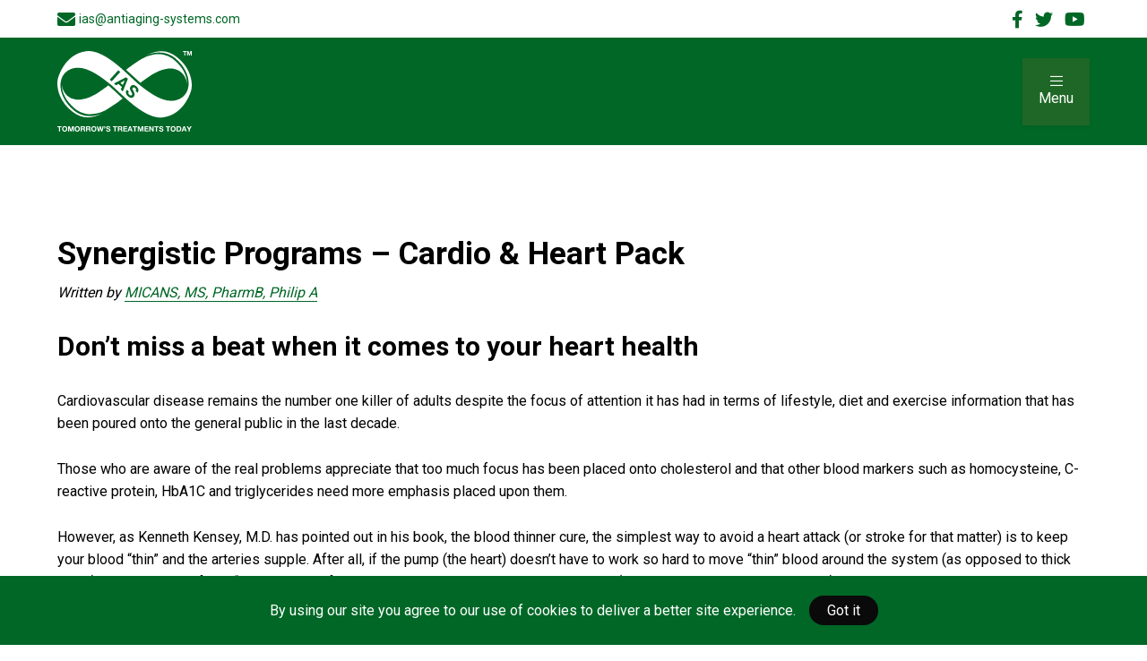

--- FILE ---
content_type: text/html; charset=UTF-8
request_url: https://www.antiaging-systems.com/articles/synergistic-programs-cardio-heart-pack/
body_size: 12214
content:
<!DOCTYPE html>
<html lang="en-GB">
<head>

<!-- Global site tag (gtag.js) - Google Analytics -->
<script async src="https://www.googletagmanager.com/gtag/js?id=UA-749015-1"></script>
<script>
  window.dataLayer = window.dataLayer || [];
  function gtag(){dataLayer.push(arguments);}
  gtag('js', new Date());
  gtag('config', 'UA-749015-1');
</script>
<!-- Google tag (gtag.js) -->
<script async src="https://www.googletagmanager.com/gtag/js?id=G-J7MDG78K3Y"></script>
<script>
  window.dataLayer = window.dataLayer || [];
  function gtag(){dataLayer.push(arguments);}
  gtag('js', new Date());
  gtag('config', 'G-J7MDG78K3Y');
</script>

<meta charset="UTF-8" />
<meta name="viewport" content="width=device-width, initial-scale=1">
<title>Synergistic Programs – Cardio &amp; Heart Pack | Antiaging Systems</title>
<!--<link href="https://fonts.googleapis.com/css2?family=Roboto:wght@400;700;900&display=swap" rel="stylesheet">-->
<meta name='robots' content='index, follow, max-image-preview:large, max-snippet:-1, max-video-preview:-1' />
	<style>img:is([sizes="auto" i], [sizes^="auto," i]) { contain-intrinsic-size: 3000px 1500px }</style>
	
	<!-- This site is optimized with the Yoast SEO plugin v26.2 - https://yoast.com/wordpress/plugins/seo/ -->
	<meta name="description" content="Synergistic programs for cardio and heart health, detailed by Phillip A Micans, MS, PharmB, covering different supplements and dosages" />
	<link rel="canonical" href="https://www.antiaging-systems.com/articles/synergistic-programs-cardio-heart-pack/" />
	<meta property="og:locale" content="en_GB" />
	<meta property="og:type" content="article" />
	<meta property="og:title" content="Synergistic Programs – Cardio &amp; Heart Pack | Antiaging Systems" />
	<meta property="og:description" content="Synergistic programs for cardio and heart health, detailed by Phillip A Micans, MS, PharmB, covering different supplements and dosages" />
	<meta property="og:url" content="https://www.antiaging-systems.com/articles/synergistic-programs-cardio-heart-pack/" />
	<meta property="og:site_name" content="Antiaging Systems" />
	<meta property="article:publisher" content="https://www.facebook.com/InternationalAntiagingSystems/" />
	<meta property="article:modified_time" content="2023-06-08T12:18:45+00:00" />
	<meta property="og:image" content="https://www.antiaging-systems.com/wp-content/uploads/ias-social.jpg" />
	<meta property="og:image:width" content="1200" />
	<meta property="og:image:height" content="800" />
	<meta property="og:image:type" content="image/jpeg" />
	<meta name="twitter:card" content="summary_large_image" />
	<meta name="twitter:site" content="@IAS_Ltd" />
	<script type="application/ld+json" class="yoast-schema-graph">{"@context":"https://schema.org","@graph":[{"@type":"WebPage","@id":"https://www.antiaging-systems.com/articles/synergistic-programs-cardio-heart-pack/","url":"https://www.antiaging-systems.com/articles/synergistic-programs-cardio-heart-pack/","name":"Synergistic Programs – Cardio & Heart Pack | Antiaging Systems","isPartOf":{"@id":"https://www.antiaging-systems.com/#website"},"datePublished":"2020-04-22T17:21:31+00:00","dateModified":"2023-06-08T12:18:45+00:00","description":"Synergistic programs for cardio and heart health, detailed by Phillip A Micans, MS, PharmB, covering different supplements and dosages","breadcrumb":{"@id":"https://www.antiaging-systems.com/articles/synergistic-programs-cardio-heart-pack/#breadcrumb"},"inLanguage":"en-GB","potentialAction":[{"@type":"ReadAction","target":["https://www.antiaging-systems.com/articles/synergistic-programs-cardio-heart-pack/"]}]},{"@type":"BreadcrumbList","@id":"https://www.antiaging-systems.com/articles/synergistic-programs-cardio-heart-pack/#breadcrumb","itemListElement":[{"@type":"ListItem","position":1,"name":"Home","item":"https://www.antiaging-systems.com/"},{"@type":"ListItem","position":2,"name":"Articles","item":"https://www.antiaging-systems.com/articles/"},{"@type":"ListItem","position":3,"name":"Synergistic Programs &#8211; Cardio &#038; Heart Pack"}]},{"@type":"WebSite","@id":"https://www.antiaging-systems.com/#website","url":"https://www.antiaging-systems.com/","name":"Antiaging Systems","description":"","publisher":{"@id":"https://www.antiaging-systems.com/#organization"},"potentialAction":[{"@type":"SearchAction","target":{"@type":"EntryPoint","urlTemplate":"https://www.antiaging-systems.com/?s={search_term_string}"},"query-input":{"@type":"PropertyValueSpecification","valueRequired":true,"valueName":"search_term_string"}}],"inLanguage":"en-GB"},{"@type":"Organization","@id":"https://www.antiaging-systems.com/#organization","name":"Antiaging Systems","url":"https://www.antiaging-systems.com/","logo":{"@type":"ImageObject","inLanguage":"en-GB","@id":"https://www.antiaging-systems.com/#/schema/logo/image/","url":"https://www.antiaging-systems.com/wp-content/uploads/IAS_TTT_Logo_Web.svg","contentUrl":"https://www.antiaging-systems.com/wp-content/uploads/IAS_TTT_Logo_Web.svg","width":1,"height":1,"caption":"Antiaging Systems"},"image":{"@id":"https://www.antiaging-systems.com/#/schema/logo/image/"},"sameAs":["https://www.facebook.com/InternationalAntiagingSystems/","https://x.com/IAS_Ltd","https://www.youtube.com/user/AntiagingSystems"]}]}</script>
	<!-- / Yoast SEO plugin. -->


<link rel='dns-prefetch' href='//code.jquery.com' />
<link rel='dns-prefetch' href='//cdn.jsdelivr.net' />
<link rel='stylesheet' id='wp-block-library-css' href='https://www.antiaging-systems.com/wp-includes/css/dist/block-library/style.min.css?ver=6.8.3' type='text/css' media='all' />
<style id='classic-theme-styles-inline-css' type='text/css'>
/*! This file is auto-generated */
.wp-block-button__link{color:#fff;background-color:#32373c;border-radius:9999px;box-shadow:none;text-decoration:none;padding:calc(.667em + 2px) calc(1.333em + 2px);font-size:1.125em}.wp-block-file__button{background:#32373c;color:#fff;text-decoration:none}
</style>
<style id='global-styles-inline-css' type='text/css'>
:root{--wp--preset--aspect-ratio--square: 1;--wp--preset--aspect-ratio--4-3: 4/3;--wp--preset--aspect-ratio--3-4: 3/4;--wp--preset--aspect-ratio--3-2: 3/2;--wp--preset--aspect-ratio--2-3: 2/3;--wp--preset--aspect-ratio--16-9: 16/9;--wp--preset--aspect-ratio--9-16: 9/16;--wp--preset--color--black: #000000;--wp--preset--color--cyan-bluish-gray: #abb8c3;--wp--preset--color--white: #ffffff;--wp--preset--color--pale-pink: #f78da7;--wp--preset--color--vivid-red: #cf2e2e;--wp--preset--color--luminous-vivid-orange: #ff6900;--wp--preset--color--luminous-vivid-amber: #fcb900;--wp--preset--color--light-green-cyan: #7bdcb5;--wp--preset--color--vivid-green-cyan: #00d084;--wp--preset--color--pale-cyan-blue: #8ed1fc;--wp--preset--color--vivid-cyan-blue: #0693e3;--wp--preset--color--vivid-purple: #9b51e0;--wp--preset--gradient--vivid-cyan-blue-to-vivid-purple: linear-gradient(135deg,rgba(6,147,227,1) 0%,rgb(155,81,224) 100%);--wp--preset--gradient--light-green-cyan-to-vivid-green-cyan: linear-gradient(135deg,rgb(122,220,180) 0%,rgb(0,208,130) 100%);--wp--preset--gradient--luminous-vivid-amber-to-luminous-vivid-orange: linear-gradient(135deg,rgba(252,185,0,1) 0%,rgba(255,105,0,1) 100%);--wp--preset--gradient--luminous-vivid-orange-to-vivid-red: linear-gradient(135deg,rgba(255,105,0,1) 0%,rgb(207,46,46) 100%);--wp--preset--gradient--very-light-gray-to-cyan-bluish-gray: linear-gradient(135deg,rgb(238,238,238) 0%,rgb(169,184,195) 100%);--wp--preset--gradient--cool-to-warm-spectrum: linear-gradient(135deg,rgb(74,234,220) 0%,rgb(151,120,209) 20%,rgb(207,42,186) 40%,rgb(238,44,130) 60%,rgb(251,105,98) 80%,rgb(254,248,76) 100%);--wp--preset--gradient--blush-light-purple: linear-gradient(135deg,rgb(255,206,236) 0%,rgb(152,150,240) 100%);--wp--preset--gradient--blush-bordeaux: linear-gradient(135deg,rgb(254,205,165) 0%,rgb(254,45,45) 50%,rgb(107,0,62) 100%);--wp--preset--gradient--luminous-dusk: linear-gradient(135deg,rgb(255,203,112) 0%,rgb(199,81,192) 50%,rgb(65,88,208) 100%);--wp--preset--gradient--pale-ocean: linear-gradient(135deg,rgb(255,245,203) 0%,rgb(182,227,212) 50%,rgb(51,167,181) 100%);--wp--preset--gradient--electric-grass: linear-gradient(135deg,rgb(202,248,128) 0%,rgb(113,206,126) 100%);--wp--preset--gradient--midnight: linear-gradient(135deg,rgb(2,3,129) 0%,rgb(40,116,252) 100%);--wp--preset--font-size--small: 13px;--wp--preset--font-size--medium: 20px;--wp--preset--font-size--large: 36px;--wp--preset--font-size--x-large: 42px;--wp--preset--spacing--20: 0.44rem;--wp--preset--spacing--30: 0.67rem;--wp--preset--spacing--40: 1rem;--wp--preset--spacing--50: 1.5rem;--wp--preset--spacing--60: 2.25rem;--wp--preset--spacing--70: 3.38rem;--wp--preset--spacing--80: 5.06rem;--wp--preset--shadow--natural: 6px 6px 9px rgba(0, 0, 0, 0.2);--wp--preset--shadow--deep: 12px 12px 50px rgba(0, 0, 0, 0.4);--wp--preset--shadow--sharp: 6px 6px 0px rgba(0, 0, 0, 0.2);--wp--preset--shadow--outlined: 6px 6px 0px -3px rgba(255, 255, 255, 1), 6px 6px rgba(0, 0, 0, 1);--wp--preset--shadow--crisp: 6px 6px 0px rgba(0, 0, 0, 1);}:where(.is-layout-flex){gap: 0.5em;}:where(.is-layout-grid){gap: 0.5em;}body .is-layout-flex{display: flex;}.is-layout-flex{flex-wrap: wrap;align-items: center;}.is-layout-flex > :is(*, div){margin: 0;}body .is-layout-grid{display: grid;}.is-layout-grid > :is(*, div){margin: 0;}:where(.wp-block-columns.is-layout-flex){gap: 2em;}:where(.wp-block-columns.is-layout-grid){gap: 2em;}:where(.wp-block-post-template.is-layout-flex){gap: 1.25em;}:where(.wp-block-post-template.is-layout-grid){gap: 1.25em;}.has-black-color{color: var(--wp--preset--color--black) !important;}.has-cyan-bluish-gray-color{color: var(--wp--preset--color--cyan-bluish-gray) !important;}.has-white-color{color: var(--wp--preset--color--white) !important;}.has-pale-pink-color{color: var(--wp--preset--color--pale-pink) !important;}.has-vivid-red-color{color: var(--wp--preset--color--vivid-red) !important;}.has-luminous-vivid-orange-color{color: var(--wp--preset--color--luminous-vivid-orange) !important;}.has-luminous-vivid-amber-color{color: var(--wp--preset--color--luminous-vivid-amber) !important;}.has-light-green-cyan-color{color: var(--wp--preset--color--light-green-cyan) !important;}.has-vivid-green-cyan-color{color: var(--wp--preset--color--vivid-green-cyan) !important;}.has-pale-cyan-blue-color{color: var(--wp--preset--color--pale-cyan-blue) !important;}.has-vivid-cyan-blue-color{color: var(--wp--preset--color--vivid-cyan-blue) !important;}.has-vivid-purple-color{color: var(--wp--preset--color--vivid-purple) !important;}.has-black-background-color{background-color: var(--wp--preset--color--black) !important;}.has-cyan-bluish-gray-background-color{background-color: var(--wp--preset--color--cyan-bluish-gray) !important;}.has-white-background-color{background-color: var(--wp--preset--color--white) !important;}.has-pale-pink-background-color{background-color: var(--wp--preset--color--pale-pink) !important;}.has-vivid-red-background-color{background-color: var(--wp--preset--color--vivid-red) !important;}.has-luminous-vivid-orange-background-color{background-color: var(--wp--preset--color--luminous-vivid-orange) !important;}.has-luminous-vivid-amber-background-color{background-color: var(--wp--preset--color--luminous-vivid-amber) !important;}.has-light-green-cyan-background-color{background-color: var(--wp--preset--color--light-green-cyan) !important;}.has-vivid-green-cyan-background-color{background-color: var(--wp--preset--color--vivid-green-cyan) !important;}.has-pale-cyan-blue-background-color{background-color: var(--wp--preset--color--pale-cyan-blue) !important;}.has-vivid-cyan-blue-background-color{background-color: var(--wp--preset--color--vivid-cyan-blue) !important;}.has-vivid-purple-background-color{background-color: var(--wp--preset--color--vivid-purple) !important;}.has-black-border-color{border-color: var(--wp--preset--color--black) !important;}.has-cyan-bluish-gray-border-color{border-color: var(--wp--preset--color--cyan-bluish-gray) !important;}.has-white-border-color{border-color: var(--wp--preset--color--white) !important;}.has-pale-pink-border-color{border-color: var(--wp--preset--color--pale-pink) !important;}.has-vivid-red-border-color{border-color: var(--wp--preset--color--vivid-red) !important;}.has-luminous-vivid-orange-border-color{border-color: var(--wp--preset--color--luminous-vivid-orange) !important;}.has-luminous-vivid-amber-border-color{border-color: var(--wp--preset--color--luminous-vivid-amber) !important;}.has-light-green-cyan-border-color{border-color: var(--wp--preset--color--light-green-cyan) !important;}.has-vivid-green-cyan-border-color{border-color: var(--wp--preset--color--vivid-green-cyan) !important;}.has-pale-cyan-blue-border-color{border-color: var(--wp--preset--color--pale-cyan-blue) !important;}.has-vivid-cyan-blue-border-color{border-color: var(--wp--preset--color--vivid-cyan-blue) !important;}.has-vivid-purple-border-color{border-color: var(--wp--preset--color--vivid-purple) !important;}.has-vivid-cyan-blue-to-vivid-purple-gradient-background{background: var(--wp--preset--gradient--vivid-cyan-blue-to-vivid-purple) !important;}.has-light-green-cyan-to-vivid-green-cyan-gradient-background{background: var(--wp--preset--gradient--light-green-cyan-to-vivid-green-cyan) !important;}.has-luminous-vivid-amber-to-luminous-vivid-orange-gradient-background{background: var(--wp--preset--gradient--luminous-vivid-amber-to-luminous-vivid-orange) !important;}.has-luminous-vivid-orange-to-vivid-red-gradient-background{background: var(--wp--preset--gradient--luminous-vivid-orange-to-vivid-red) !important;}.has-very-light-gray-to-cyan-bluish-gray-gradient-background{background: var(--wp--preset--gradient--very-light-gray-to-cyan-bluish-gray) !important;}.has-cool-to-warm-spectrum-gradient-background{background: var(--wp--preset--gradient--cool-to-warm-spectrum) !important;}.has-blush-light-purple-gradient-background{background: var(--wp--preset--gradient--blush-light-purple) !important;}.has-blush-bordeaux-gradient-background{background: var(--wp--preset--gradient--blush-bordeaux) !important;}.has-luminous-dusk-gradient-background{background: var(--wp--preset--gradient--luminous-dusk) !important;}.has-pale-ocean-gradient-background{background: var(--wp--preset--gradient--pale-ocean) !important;}.has-electric-grass-gradient-background{background: var(--wp--preset--gradient--electric-grass) !important;}.has-midnight-gradient-background{background: var(--wp--preset--gradient--midnight) !important;}.has-small-font-size{font-size: var(--wp--preset--font-size--small) !important;}.has-medium-font-size{font-size: var(--wp--preset--font-size--medium) !important;}.has-large-font-size{font-size: var(--wp--preset--font-size--large) !important;}.has-x-large-font-size{font-size: var(--wp--preset--font-size--x-large) !important;}
:where(.wp-block-post-template.is-layout-flex){gap: 1.25em;}:where(.wp-block-post-template.is-layout-grid){gap: 1.25em;}
:where(.wp-block-columns.is-layout-flex){gap: 2em;}:where(.wp-block-columns.is-layout-grid){gap: 2em;}
:root :where(.wp-block-pullquote){font-size: 1.5em;line-height: 1.6;}
</style>
<link rel='stylesheet' id='sd_my_styles-css' href='https://www.antiaging-systems.com/wp-content/plugins/msgd_cookie_notice/msgd_cookie_notice.css?ver=1.0' type='text/css' media='all' />
<link rel='stylesheet' id='searchwp-forms-css' href='https://www.antiaging-systems.com/wp-content/plugins/searchwp/assets/css/frontend/search-forms.min.css?ver=4.5.3' type='text/css' media='all' />
<link rel='stylesheet' id='mainstyle-css' href='https://www.antiaging-systems.com/wp-content/themes/ias/style-main.css?ver=1692958643' type='text/css' media='all' />
<link rel='stylesheet' id='fontawesome-css' href='https://www.antiaging-systems.com/wp-content/themes/ias/assets/fontawesome/css/all.min.css?ver=5.12.0' type='text/css' media='all' />
<link rel="https://api.w.org/" href="https://www.antiaging-systems.com/wp-json/" /><link rel="EditURI" type="application/rsd+xml" title="RSD" href="https://www.antiaging-systems.com/xmlrpc.php?rsd" />

<link rel='shortlink' href='https://www.antiaging-systems.com/?p=973' />
<link rel="alternate" title="oEmbed (JSON)" type="application/json+oembed" href="https://www.antiaging-systems.com/wp-json/oembed/1.0/embed?url=https%3A%2F%2Fwww.antiaging-systems.com%2Farticles%2Fsynergistic-programs-cardio-heart-pack%2F" />
<link rel="alternate" title="oEmbed (XML)" type="text/xml+oembed" href="https://www.antiaging-systems.com/wp-json/oembed/1.0/embed?url=https%3A%2F%2Fwww.antiaging-systems.com%2Farticles%2Fsynergistic-programs-cardio-heart-pack%2F&#038;format=xml" />
<link rel="icon" href="https://www.antiaging-systems.com/wp-content/uploads/cropped-IAS_Favicon-32x32.png" sizes="32x32" />
<link rel="icon" href="https://www.antiaging-systems.com/wp-content/uploads/cropped-IAS_Favicon-192x192.png" sizes="192x192" />
<link rel="apple-touch-icon" href="https://www.antiaging-systems.com/wp-content/uploads/cropped-IAS_Favicon-180x180.png" />
<meta name="msapplication-TileImage" content="https://www.antiaging-systems.com/wp-content/uploads/cropped-IAS_Favicon-270x270.png" />
	
<script async defer src="https://tools.luckyorange.com/core/lo.js?site-id=d0bbc9cc"></script>
</head>

<body class="wp-singular article-template-default single single-article postid-973 wp-theme-ias">

	
	<header class="header-fixed">

		<div class="topheader">
			<div class="container">
				<div class="columns is-gapless is-vcentered">
					<div class="column is-6 topheader_left">
						<p>
<!--							<a href="tel:+442081232106"><i class="fas fa-phone"></i><span>+44-208-123-2106</span></a> -->
							<a href="mailto:ias@antiaging-systems.com"><i class="fas fa-envelope"></i><span>ias@antiaging-systems.com</span></a>
						</p>
					</div>
					<div class="column is-6 topheader_right">
						<p>
														<a href="https://www.facebook.com/InternationalAntiagingSystems/" class="social" target="_blank"><i class="fab fa-facebook-f"></i></a>							<a href="https://twitter.com/IAS_Ltd" class="social" target="_blank"><i class="fab fa-twitter"></i></a>							<a href="https://www.youtube.com/user/AntiagingSystems/videos" class="social" target="_blank"><i class="fab fa-youtube"></i></a>						</p>
					</div>
				</div>
			</div>
		</div>

		<div class="mainheader  container">
			<div class="logo-container">
				
				<a href="https://www.antiaging-systems.com/"><img src="https://www.antiaging-systems.com/wp-content/uploads/IAS_TTT_Logo_Web.svg" width="150" height="120" class="logo" alt="Antiaging Systems Logo" /></a>

				<div class="navbar-toggle"> <i class="fal fa-bars"></i> <i class="far fa-times"></i> Menu</div>
			</div>
			
			<nav><ul id="menu-main-menu" class="menu"><li id="menu-item-594" class="menu-item menu-item-type-post_type menu-item-object-page menu-item-home menu-item-594"><a href="https://www.antiaging-systems.com/">Home</a></li>
<li id="menu-item-1196" class="menu-item menu-item-type-custom menu-item-object-custom menu-item-has-children menu-item-1196"><a>Products</a>
<ul class="sub-menu">
	<li id="menu-item-1741" class="menu-item menu-item-type-custom menu-item-object-custom menu-item-1741"><a href="https://www.antiaging-systems.com/products/">View All Products</a></li>
	<li id="menu-item-3026" class="menu-item menu-item-type-taxonomy menu-item-object-prodcat menu-item-has-children menu-item-3026"><a href="https://www.antiaging-systems.com/product-category/books/">Healthcare &amp; Anti Aging Books</a>
	<ul class="sub-menu">
		<li id="menu-item-3027" class="menu-item menu-item-type-taxonomy menu-item-object-prodcat menu-item-3027"><a href="https://www.antiaging-systems.com/product-category/thierry-hertoghe-m-d/">Thierry Hertoghe, M.D.</a></li>
	</ul>
</li>
	<li id="menu-item-3030" class="menu-item menu-item-type-taxonomy menu-item-object-prodcat menu-item-3030"><a href="https://www.antiaging-systems.com/product-category/diagnostics/">Diagnostics</a></li>
	<li id="menu-item-1218" class="menu-item menu-item-type-taxonomy menu-item-object-prodcat menu-item-1218"><a href="https://www.antiaging-systems.com/product-category/nootropics/">Nootropics</a></li>
	<li id="menu-item-1219" class="menu-item menu-item-type-taxonomy menu-item-object-prodcat menu-item-1219"><a href="https://www.antiaging-systems.com/product-category/nutritional-supplements/">Nutritional Supplements</a></li>
	<li id="menu-item-3023" class="menu-item menu-item-type-taxonomy menu-item-object-prodcat menu-item-has-children menu-item-3023"><a href="https://www.antiaging-systems.com/product-category/peptides/">Peptides</a>
	<ul class="sub-menu">
		<li id="menu-item-3096" class="menu-item menu-item-type-taxonomy menu-item-object-prodcat menu-item-has-children menu-item-3096"><a href="https://www.antiaging-systems.com/product-category/bioregulators/">Bioregulators</a>
		<ul class="sub-menu">
			<li id="menu-item-3103" class="menu-item menu-item-type-taxonomy menu-item-object-prodcat menu-item-3103"><a href="https://www.antiaging-systems.com/product-category/natural-bioregulators/">Natural Peptide Bioregulators</a></li>
			<li id="menu-item-3104" class="menu-item menu-item-type-taxonomy menu-item-object-prodcat menu-item-3104"><a href="https://www.antiaging-systems.com/product-category/synthetic-bioregulators/">Synthetic Peptide Bioregulators</a></li>
		</ul>
</li>
		<li id="menu-item-1217" class="menu-item menu-item-type-taxonomy menu-item-object-prodcat menu-item-1217"><a href="https://www.antiaging-systems.com/product-category/ghrps/">GHRP&#8217;s</a></li>
		<li id="menu-item-3098" class="menu-item menu-item-type-taxonomy menu-item-object-prodcat menu-item-3098"><a href="https://www.antiaging-systems.com/product-category/others/">Other Peptide Products</a></li>
	</ul>
</li>
	<li id="menu-item-1220" class="menu-item menu-item-type-taxonomy menu-item-object-prodcat menu-item-has-children menu-item-1220"><a href="https://www.antiaging-systems.com/product-category/skincare-topicals/">Skincare &amp; Topicals</a>
	<ul class="sub-menu">
		<li id="menu-item-3031" class="menu-item menu-item-type-taxonomy menu-item-object-prodcat menu-item-3031"><a href="https://www.antiaging-systems.com/product-category/dental/">Dental</a></li>
		<li id="menu-item-3032" class="menu-item menu-item-type-taxonomy menu-item-object-prodcat menu-item-3032"><a href="https://www.antiaging-systems.com/product-category/skincare-skincare-topicals/">Skincare</a></li>
	</ul>
</li>
	<li id="menu-item-1223" class="menu-item menu-item-type-taxonomy menu-item-object-prodcat menu-item-1223"><a href="https://www.antiaging-systems.com/product-category/specialist-products/">Specialist Products</a></li>
	<li id="menu-item-3033" class="menu-item menu-item-type-taxonomy menu-item-object-prodcat menu-item-3033"><a href="https://www.antiaging-systems.com/product-category/hormones-specialist-products/">Hormones</a></li>
	<li id="menu-item-1225" class="menu-item menu-item-type-taxonomy menu-item-object-prodcat menu-item-has-children menu-item-1225"><a href="https://www.antiaging-systems.com/product-category/treatments/">Anti Aging Treatments</a>
	<ul class="sub-menu">
		<li id="menu-item-3024" class="menu-item menu-item-type-taxonomy menu-item-object-prodcat menu-item-has-children menu-item-3024"><a href="https://www.antiaging-systems.com/product-category/bioregulators/">Bioregulators</a>
		<ul class="sub-menu">
			<li id="menu-item-3101" class="menu-item menu-item-type-taxonomy menu-item-object-prodcat menu-item-3101"><a href="https://www.antiaging-systems.com/product-category/natural-bioregulators/">Natural Peptide Bioregulators</a></li>
			<li id="menu-item-3102" class="menu-item menu-item-type-taxonomy menu-item-object-prodcat menu-item-3102"><a href="https://www.antiaging-systems.com/product-category/synthetic-bioregulators/">Synthetic Peptide Bioregulators</a></li>
		</ul>
</li>
		<li id="menu-item-3028" class="menu-item menu-item-type-taxonomy menu-item-object-prodcat menu-item-3028"><a href="https://www.antiaging-systems.com/product-category/dental-treatments/">Dental Treatments</a></li>
		<li id="menu-item-3025" class="menu-item menu-item-type-taxonomy menu-item-object-prodcat menu-item-3025"><a href="https://www.antiaging-systems.com/product-category/hormones/">Hormones</a></li>
		<li id="menu-item-3029" class="menu-item menu-item-type-taxonomy menu-item-object-prodcat menu-item-3029"><a href="https://www.antiaging-systems.com/product-category/skincare/">Skincare</a></li>
	</ul>
</li>
</ul>
</li>
<li id="menu-item-1785" class="menu-item menu-item-type-custom menu-item-object-custom menu-item-1785"><a href="https://www.antiaging-systems.com/ingredients/">Ingredients</a></li>
<li id="menu-item-1786" class="menu-item menu-item-type-custom menu-item-object-custom menu-item-1786"><a href="https://www.antiaging-systems.com/health-conditions/">Health Conditions</a></li>
<li id="menu-item-1715" class="menu-item menu-item-type-custom menu-item-object-custom menu-item-has-children menu-item-1715"><a>Information</a>
<ul class="sub-menu">
	<li id="menu-item-1197" class="menu-item menu-item-type-custom menu-item-object-custom menu-item-1197"><a href="https://www.antiaging-systems.com/articles/">Articles</a></li>
	<li id="menu-item-2307" class="menu-item menu-item-type-custom menu-item-object-custom menu-item-2307"><a href="https://www.antiaging-systems.com/authors/">Authors</a></li>
	<li id="menu-item-587" class="menu-item menu-item-type-post_type menu-item-object-page menu-item-587"><a href="https://www.antiaging-systems.com/videos/">Videos</a></li>
	<li id="menu-item-820" class="menu-item menu-item-type-taxonomy menu-item-object-prodcat menu-item-820"><a href="https://www.antiaging-systems.com/product-category/books/">Healthcare &amp; Anti Aging Books</a></li>
	<li id="menu-item-821" class="menu-item menu-item-type-taxonomy menu-item-object-prodcat menu-item-821"><a href="https://www.antiaging-systems.com/product-category/diagnostics/">Diagnostics</a></li>
	<li id="menu-item-2311" class="menu-item menu-item-type-post_type menu-item-object-page menu-item-2311"><a href="https://www.antiaging-systems.com/testimonials/">Testimonials</a></li>
	<li id="menu-item-2392" class="menu-item menu-item-type-post_type menu-item-object-page menu-item-2392"><a href="https://www.antiaging-systems.com/ask-dr-ward-dean/">Ask Dr Ward Dean</a></li>
	<li id="menu-item-2413" class="menu-item menu-item-type-post_type menu-item-object-page menu-item-2413"><a href="https://www.antiaging-systems.com/theories-of-aging/">Theories of Aging</a></li>
</ul>
</li>
<li id="menu-item-2968" class="menu-item menu-item-type-post_type menu-item-object-page menu-item-2968"><a href="https://www.antiaging-systems.com/aging-matters-magazine/">Aging-Matters Magazine</a></li>
</ul></nav>
		</div>

<!--
		<div class="mainheader">
			<nav class="navbar">
			  <div class="container">
				<div class="navbar-brand">

				 				 <a href="https://www.antiaging-systems.com/"><img src="https://www.antiaging-systems.com/wp-content/uploads/IAS_TTT_Logo_Web.svg" width="150" height="120" class="size-full header_logo navbar-item" alt="Antiaging Systems Logo" /></a>

				  <span class="navbar-burger burger button" data-target="navbarMenuHeroA">
					<i class="fal fa-bars"></i>Menu
				  </span>
				</div>
				<div id="primary-menu" class="navbar-menu">
					<div class="navbar-start">
												
					</div>
				</div>
			  </div>
			</nav>
		</div>
-->

		
	</header>



<div class="article_single synergistic-programs-cardio-heart-pack">

	<section class="article_info pad-top-small">
		<div class="container">
			<div class="columns is-variable is-6 is-vcentered">
				
				<div class="column is-12">
					
					<h1>Synergistic Programs &#8211; Cardio &#038; Heart Pack</h1>
                    					<p class="author">Written by <a href="https://www.antiaging-systems.com/article-authors/micans-ms-pharmb-philip-a/">MICANS, MS, PharmB, Philip A</a></p>
				</div>
			</div>
		</div>
	</section>
	
		<section class="article_content pad-bottom-small">
		<div class="container">
			<h2>Don’t miss a beat when it comes to your heart health</h2>
<p>Cardiovascular disease remains the number one killer of adults despite the focus of attention it has had in terms of lifestyle, diet and exercise information that has been poured onto the general public in the last decade.</p>
<p>Those who are aware of the real problems appreciate that too much focus has been placed onto cholesterol and that other blood markers such as homocysteine, C-reactive protein, HbA1C and triglycerides need more emphasis placed upon them.</p>
<p>However, as Kenneth Kensey, M.D. has pointed out in his book, the blood thinner cure, the simplest way to avoid a heart attack (or stroke for that matter) is to keep your blood “thin” and the arteries supple. After all, if the pump (the heart) doesn’t have to work so hard to move “thin” blood around the system (as opposed to thick liquid), then because of that “thinness” it is far less likely to clog in narrow passageways, (as opposed to thick, sticky blood); so this assumption makes sound common sense.</p>
<p>IAS has been lucky enough to be able to experiment with different supplements alongside a special piece of diagnostic equipment called CardioCheck. This device is able to quickly and easily measure the arterial stiffness of patients, in other words to be able to determine how hard or stiff the arterial walls are.</p>
<p>The harder the artery, the more difficult it is for the heart to move the blood around and the more likely it is to also have thick/ sticky blood, then the more prevention there is to its free movement, the results of which can trigger a heart attack.</p>
<p>IAS has checked a number of its products in different volunteers to see what can thin blood and what can lower arterial stiffness. Our results have been presented at the London Antiageing Conference in 2007 and we are actively seeking publication in journals of this data.</p>
<p>You can read below the results of our study and about some of those class leading products below:</p>
<p><strong>Cardio-Pro</strong>; helping to maintain supple arteries</p>
<p>CardioPro has been specially designed from those experiments alongside CardioCheck® (hence the similar name). It contains resveratrol, carnosine and important trace minerals for heart health.</p>
<p><strong>Resveratrol</strong><br />
It has been well documented that resveratrol, (the constituent of red grape skins found primarily in red wine), is part of the so-called French Paradox, (the fact that the French eat high fat diets but suffer a fraction of the heart attacks of their neighbors). The significance of this has been primarily directed upon the actions that resveratrol has on particular enzymes in the blood, helping to block inflammatory processes and changing lipid profiles favorably, (for example raising healthy HDL levels of cholesterol and reducing unhealthy LDL levels).</p>
<p>But perhaps the most significant factor of resveratrol to benefit blood and arterial walls is its proven ability to prevent cholesterol from binding to blood platelets, in other words blood cells are able to move more freely and easily within their environment and have therefore been effectively “thinned.”</p>
<p>IAS’s experiments with resveratrol alone were monitored with the non-invasive arterial stiffness device CardioCheck show that resveratrol supplements can make a difference in days. (Note that each CardioPro capsule contains the equivalent of 3-bottles of red wine- in terms of its resveratrol content).</p>
<p>Resveratrol supplements exhibit properties to improve blood flow.</p>
<p><strong>Carnosine</strong><br />
The di-peptide carnosine (two linked aminoacids) has many positive antiaging possibilities. Perhaps its best known method of action is as an anti-glycator, in other words it prevents proteins from cross linking and becoming impaired; (this is a process that occurs under the presence of oxygen and glucose). And this is the process that is occurring within the arterial wall, these cross-linked proteins become hard and stiff and hence the wall becomes less and less pliable.</p>
<p>Carnosine has been shown to help eradicate and slow down the process of cross-linking and IAS’s experiments monitoring carnosine supplementation alongside CardioCheck confirm that regular supplements of carnosine can improve arterial stiffness often within several days; what’s more the effects do last longer than just within the period of supplementation. This means it would appear that carnosine has some fundamental action upon the basis of the cause.</p>
<p>Carnosine supplements exhibit properties to lessen arterial stiffness.</p>
<p><strong>Rare Minerals</strong><br />
In addition to these two important antiaging substances, (and there is much more to them than just heart health as can be read from their links), CardioPro also contains trace amounts of rare, yet important minerals, minerals that are often missing from the modern diet, primarily due to poor soil conditions; CardioPro contains all of the following; lithium, boron, carbonate, calcium, bromide, silicon, nitrogen, selenium, phosphorus, iodide, chromium, iron, manganese, rubidium, cobalt, copper, antimony, molybdenum, zinc, germanium and palladium.</p>
<p><strong>Dosage</strong><br />
IAS has carefully tested various levels of all the combinations of the ingredients in CardioPro and designed a combination that has been proven to be effective for all those tested, plus to date has been free of side effects and of course also at the same time being economically viable.</p>
<p>Each capsule of CardioPro™ contains 100 mg of carnosine and 15 mg of resveratrol, (plus the trace minerals). Three capsules daily, taken together in the morning with a glass of water has been shown to reduce the average stiffness of an individual’s arteries by 35% (measured and recorded by CardioCheck, details on file at IAS).</p>
<p>Because we’ve tested it, we know this product works well.</p>
<p><strong>Nitric-Pro</strong>; thinning blood and reducing blood pressure</p>
<p>One of the most potent methods to rapidly improve blood flow is through the stimulation of nitric oxide (NO) in the blood.</p>
<p>This has been well known for many years and was the basis of the original use of nitro-glycerine in early therapeutics for heart conditions and in more recent times the basis of the action of Viagra®, (which essential enhances nitric oxide availability to improve the blood supply to the penis).</p>
<p>Today there is a natural and well established mechanism of increasing nitric oxide levels in the blood and it is via the aminoacid arginine. Nitric-Pro™ is a drink containing arginine and other supporting aminoacids such as proline, lysine and MSM, numerous B-vitamins and magnesium for good heart health.</p>
<p>Just one scoop of Nitric-Pro mixed into liquid and drunk can release such a burst of NO into the blood that its affects can take place within minutes. The results are instantly measureable on the CardioCheck as thinner blood (due to NO significantly reducing the stickiness on the blood platelets and the endothelial wall- the lining of the artery itself), causes an improvement to elasticity.</p>
<p>It should be noted that the process of NO release to reduce blood stickiness is temporary and as the effects of Nitric-Pro wear off the measurements return to near same. But this is a method that can easily and significantly reduce the “pressure” in persons of high risk, especially in order to give the new methods being introduced, (i.e. lifestyle, exercise, other nutrition, hormones etc) a chance to lower the background causes.</p>
<p>As we’ve stated to many health professionals, taking a patient who is at high risk of a cardiovascular event and asking them to do 40 minutes every day on a treadmill places them in an ever higher risk category, at least in the first several weeks of change by using Nitric-Pro it can help reduce that risk to get the patient off to a new healthy start in their life.</p>
<p>What’s also interesting is that often Nitric-Pro will also lower blood pressure, another benefit for the millions of people who are hypertensive.</p>
<p><strong>Dosage</strong><br />
Just one scoop (provided) of the pleasant tasting Nitric-Pro mixed into a soy or rice milk, (or glass of water) in the morning is normally enough. Those at higher risk may want to take another scoop 8-12 hours later, and those very concerned one scoop with breakfast, one with lunch and another with dinner.</p>
<p><strong>Pyridoxamine</strong>; the benefits of the rarest form of B6</p>
<p>Pyridoxamine is the rarest form of the 3 vitamin B6’s (the others being pyridoxal and pyridoxine) and it appears to have some unique properties not yet discovered with the other two.</p>
<p>One example is that pyridoxamine is a potent AGE inhibitor, perhaps second only to aminoguanidine and carnosine, but what makes pyridoxamine interesting for heart health is that apart from helping to inhibit AGE formation, pyridoxamine also “traps” advanced lipoxidation end-products (ALE’s).</p>
<p>This is a secondary stage to the AGE process and an excess of ALE’s seem to be prevalent in atherosclerosis where they affect the structure and function of the vascular wall. In animal experiments, pyridoxamine has been shown to help reduce the formation of ALE’s and is cited as a possible preventative to slow and even help regress the formation of atherosclerosis, which would naturally assist in the avoidance of heart disease.</p>
<p>Once again IAS’s experiments with volunteers taking pyridoxamine, as tested before and after for their arterial stiffness index (SI) on the CardioCheck device has shown that pyridoxamine can reduce their SI within a matter of weeks.</p>
<p><strong>Dosages</strong><br />
50 mg daily may be all that’s necessary for the average person, particularly those taking full advantage of the IAS heart pack.</p>
<p><strong>Conclusion</strong><br />
These three products get to the core of reducing arterial stiffness and reducing blood thickness. Attacking the processes behind the issues has medium to long term benefits, whilst other products in the range help take the pressure off almost instantly by thinning the blood and lowering blood pressure.</p>
<p>Anyone with access to a CardioCheck machine will be able to see the benefits for themselves within just a month.</p>
		</div>
	</section>
	
	<section class="product_related pad-bottom-small">
	<div class="container">
		<p class="large-title">Related Products <span class="tag">2</span></p>
		<div class="columns is-multiline is-variable is-6 is-centered ">
		
		<!--fwp-loop-->
		
			<div class="column is-4">
				
				<a href="https://www.antiaging-systems.com/products/carnosine-l-carnosine/">					<div class="each_product">
						
												<img src="https://www.antiaging-systems.com/wp-content/uploads/Carnosine-800x800.jpg" width="" height="" alt=" - " />
												<div class="each_product_title">
							<h1>Carnosine  (L-carnosine)</h1>
														<a href="https://www.antiaging-systems.com/products/carnosine-l-carnosine/" class="button">View Product</a>
						</div>
						
					</div>
				</a>
				
			</div>
			
				
			<div class="column is-4">
				
				<a href="https://www.antiaging-systems.com/products/nitric-oxide-nitric-pro4/">					<div class="each_product">
						
												<img src="https://www.antiaging-systems.com/wp-content/uploads/4e771281-7e5e-483e-a764-5eb7da22a5bb.jpg" width="" height="" alt=" - " />
												<div class="each_product_title">
							<h1>Nitric Oxide (NitricPro™) Pre Workout Drink</h1>
							<h2>The Nitric oxide booster that improves blood flow and supports cardiovascular function</h2>							<a href="https://www.antiaging-systems.com/products/nitric-oxide-nitric-pro4/" class="button">View Product</a>
						</div>
						
					</div>
				</a>
				
			</div>
			
			</div>
	</div>
</section>

</div>


<footer>

	<div class="container">
	
		<div class="footer_menu">
			<ul>
				<li id="menu-item-620" class="menu-item menu-item-type-post_type menu-item-object-page menu-item-620"><a href="https://www.antiaging-systems.com/about/">About</a></li>
<li id="menu-item-619" class="menu-item menu-item-type-post_type menu-item-object-page menu-item-619"><a href="https://www.antiaging-systems.com/contact/">Contact Us</a></li>
<li id="menu-item-618" class="menu-item menu-item-type-post_type menu-item-object-page menu-item-618"><a href="https://www.antiaging-systems.com/faq/">FAQ</a></li>
<li id="menu-item-617" class="menu-item menu-item-type-post_type menu-item-object-page menu-item-617"><a href="https://www.antiaging-systems.com/business-partnership/">Business Partnership</a></li>
<li id="menu-item-615" class="menu-item menu-item-type-post_type menu-item-object-page menu-item-615"><a href="https://www.antiaging-systems.com/terms-conditions/">Terms &#038; Conditions</a></li>
<li id="menu-item-616" class="menu-item menu-item-type-post_type menu-item-object-page menu-item-616"><a href="https://www.antiaging-systems.com/privacy-policy/">Privacy Policy</a></li>
			</ul>
		</div>
		
		<div class="footer_disclaimer">
			<p><i class="fad fa-info-circle"></i> Declaration<br>These statements have not been evaluated by the Food and Drugs Administration. <br>These products are not intended to diagnose, treat, cure, or prevent any disease. See our terms and conditions for more information.</p>
		</div>
		
					<br><br>
			<p style="font-size: 1rem;"><b>IAS sponsors and supports the following organisations:</b></p>
			<div class="footer-logos py-5 ">
										<div class="">
						<img width="119" height="120" src="https://www.antiaging-systems.com/wp-content/uploads/Stromboli-e1613490602269.png" class="attachment-full size-full" alt="Stromboli Conference of Aging &amp; Cancer Logo in white" decoding="async" loading="lazy" />						</div>
										<div class="">
						<img width="1000" height="563" src="https://www.antiaging-systems.com/wp-content/uploads/RAADfest2020JamesStroleBernadeanelifeextensionlongevity.png" class="attachment-full size-full" alt="Close up of eye with Age Reversal Now text in inverted colours" decoding="async" loading="lazy" srcset="https://www.antiaging-systems.com/wp-content/uploads/RAADfest2020JamesStroleBernadeanelifeextensionlongevity.png 1000w, https://www.antiaging-systems.com/wp-content/uploads/RAADfest2020JamesStroleBernadeanelifeextensionlongevity-768x432.png 768w" sizes="auto, (max-width: 1000px) 100vw, 1000px" />						</div>
										<div class="">
						<img width="161" height="140" src="https://www.antiaging-systems.com/wp-content/uploads/bsaam-e1613490965293.png" class="attachment-full size-full" alt="BSAAM British Society of Anti-Ageing Medicine Logo in white" decoding="async" loading="lazy" />						</div>
										<div class="">
						<img width="200" height="60" src="https://www.antiaging-systems.com/wp-content/uploads/ELPIS-e1613490934936.png" class="attachment-full size-full" alt="ELPIs Foundation for Indefinite Lifespans logo in white with colourful background" decoding="async" loading="lazy" />						</div>
										<div class="">
						<img width="336" height="25" src="https://www.antiaging-systems.com/wp-content/uploads/logo2.png" class="attachment-full size-full" alt="Dr Hertoghe Medical School Logo in white" decoding="async" loading="lazy" />						</div>
										<div class="">
						<img width="200" height="60" src="https://www.antiaging-systems.com/wp-content/uploads/Age-reversal-network-e1613490902314.png" class="attachment-full size-full" alt="Age Reversal Network Logo in white" decoding="async" loading="lazy" />						</div>
										<div class="">
						<img width="349" height="120" src="https://www.antiaging-systems.com/wp-content/uploads/logo-main.png" class="attachment-full size-full" alt="Alliance for Natural Health International white and blue logo" decoding="async" loading="lazy" />						</div>
										<div class="">
						<img width="450" height="70" src="https://www.antiaging-systems.com/wp-content/uploads/SRF_Logo_Wide_DarkBkgd.png" class="attachment-full size-full" alt="Sens Research Foundation Logo with white and orange text" decoding="async" loading="lazy" />						</div>
							</div>
				
		<div class="footer_copyright">
			<p>&copy; 2025 Antiaging Systems - Any person who wishes to copy and paste information from the website for publishing on the internet unchanged must do so only with the express written permission of IAS.</p>
		</div>
	
	</div>

</footer>

<script type="speculationrules">
{"prefetch":[{"source":"document","where":{"and":[{"href_matches":"\/*"},{"not":{"href_matches":["\/wp-*.php","\/wp-admin\/*","\/wp-content\/uploads\/*","\/wp-content\/*","\/wp-content\/plugins\/*","\/wp-content\/themes\/ias\/*","\/*\\?(.+)"]}},{"not":{"selector_matches":"a[rel~=\"nofollow\"]"}},{"not":{"selector_matches":".no-prefetch, .no-prefetch a"}}]},"eagerness":"conservative"}]}
</script>
    <div class="cookie-consent bg-yellow text-center shadow-lg">
    <div class="container py-3 d-xl-flex justify-content-center align-items-center">
        <p class="mb-xl-0">By using our site you agree to our use of cookies to deliver a better site experience.</p>
        <button class="btn bg-dblue ms-xl-5">Got&nbsp;it</button>
    </div>
    </div>
<script type="text/javascript" src="https://code.jquery.com/jquery-3.5.1.min.js" id="jquery-js"></script>
<script type="text/javascript" src="https://cdn.jsdelivr.net/npm/js-cookie@rc/dist/js.cookie.min.js?ver=1.0" id="js-cookie-js"></script>
<script type="text/javascript" id="msgd_cookie_notice-js-extra">
/* <![CDATA[ */
var site_name = {"name":"Antiaging Systems"};
/* ]]> */
</script>
<script type="text/javascript" src="https://www.antiaging-systems.com/wp-content/plugins/msgd_cookie_notice/msgd_cookie_notice.js?ver=1.0" id="msgd_cookie_notice-js"></script>
<script type="text/javascript" src="https://www.antiaging-systems.com/wp-content/themes/ias/assets/slick/slick.min.js?ver=1.6.0" id="slick-js"></script>
<script type="text/javascript" src="https://www.antiaging-systems.com/wp-content/themes/ias/assets/modal/jquery.modal.min.js?ver=0.9.1" id="modal-js"></script>
<script type="text/javascript" src="https://www.antiaging-systems.com/wp-content/themes/ias/assets/js/main.js?ver=1.4" id="mainJS-js"></script>
<script type="text/javascript" src="https://www.antiaging-systems.com/wp-content/themes/ias/assets/js/hammer.js?ver=6.8.3" id="hammerjs-js"></script>

<script>
	 //Testimonials carousel

//	jQuery('.testimonials-nav span').click(function(){
//		var clicked = jQuery(this)
//		jQuery('.testimonials .active').removeClass('active')
//        var id = jQuery(this).attr('class')
//		
//		
//		jQuery('.testimonial#' + id).addClass('active')
//		jQuery(clicked).addClass('active')
//	})
//	
//	function testimonialsSlide(){
//		var activeID = jQuery('.testimonial.active').attr('id')
//		var active  = parseInt(activeID ) + 1
//		 
//		
//		if(jQuery('#' + active).length > 0){
//		   jQuery('span.' + activeID).next().click().addClass('active')
//		} else {
//		   jQuery('.testimonials span:first-child').click().addClass('active')
//		}
//	}
//	
//	var intervalId = window.setInterval(function(){
//	  	testimonialsSlide()
//	}, 5000);
jQuery('form span.icon').click(function(){
	jQuery(this).parent().parent().submit()
//	console.log(.parent('form'));
})
</script>

</body>
</html>



--- FILE ---
content_type: text/css
request_url: https://www.antiaging-systems.com/wp-content/plugins/msgd_cookie_notice/msgd_cookie_notice.css?ver=1.0
body_size: 241
content:
body, .cookie-consent {
    transition: padding-bottom 0.3s;
}

/* body.cookieNoticeActive {
	padding-bottom:250px;
} */

body.cookieNoticeActive .cookie-consent {
	bottom:0;
}

.cookie-consent {
	width:100%;
	position:fixed;
	bottom:-100%;
	z-index: 10;
	font-size: 1rem;
	background: #006726;
    color: white;
    text-align: center;
	padding:10px;
}

.cookie-consent p, .cookie-consent a {
	color:white;
	margin-bottom:15px;
}
.cookie-consent a {
	border:0!important;
	text-decoration:none!important;
}
@media (min-width:992px){
	.cookie-consent p {
		margin-bottom:0px;
		
	}
}
.cookie-consent .btn {
    background:#0a0a0a!important;
    color:white!important;
	font-size: 1rem;
    padding: 7px 20px!important;
	border:0;
	border-radius:50px;
}

@media (min-width:992px){
	.cookie-consent .container {display:flex;justify-content:center;padding:15px;align-items: center;}
	.cookie-consent .btn {margin-left:15px;}
}

--- FILE ---
content_type: text/css
request_url: https://www.antiaging-systems.com/wp-content/themes/ias/style-main.css?ver=1692958643
body_size: 8625
content:
@import "https://cdn.jsdelivr.net/npm/bulma@0.9.1/css/bulma.min.css";@import url("https://fonts.googleapis.com/css2?family=Roboto:wght@400;700;900&display=swap");*:focus{outline:none}html{scroll-behavior:smooth}html,body{max-width:100vw;overflow-x:hidden}body{font-family:"Roboto",sans-serif;font-size:16px;font-weight:400;font-style:normal;color:#000;position:relative;background-color:#fff;max-width:100vw;overflow:hidden}@media screen and (max-width: 1520px){body{font-size:16px}}.clear{clear:both}h1,h2,h3,h4{font-family:"Roboto",sans-serif;line-height:1.2;margin-bottom:0;font-weight:700;color:#000}h1{font-size:1.8em !important}@media (min-width: 768px){h1{font-size:2.2em !important}}h3{font-size:20px}h4{font-size:16px}@media screen and (max-width: 1520px){h1{font-size:52px}h2{font-size:30px}h3{font-size:24px}h4{font-size:22px}}img{vertical-align:bottom}.alignnone{margin:0px 0px 30px 0px}.alignleft{float:left;margin:0px 28px 30px 0px}.alignright{float:right;margin:0px 0px 30px 0px}@media screen and (max-width: 960px){.alignleft{float:none;display:block;margin:0px auto 30px auto}.alignright{float:none;display:block;margin:0px auto 30px auto}}@media screen and (max-width: 450px){.alignleft{margin:0px auto 10px auto}.alignright{margin:0px auto 10px auto}}.wp-caption{max-width:100%}sup{font-size:70%}strong{font-weight:700;color:#000}.size-auto,.size-full,.size-large,.size-medium,.size-thumbnail,.size-blogthumbnail{max-width:100%;height:auto}a{text-decoration:none;color:#000}a:hover{transition:.3s}p{line-height:1.6;font-weight:400}p a{color:#006726;border-bottom:1px solid #006726}p a:hover{border-color:transparent}blockquote{background:#dedede;padding:30px !important;margin:60px 0px 0px 0px;border-left:5px solid #000}@media screen and (max-width: 769px){blockquote{margin:30px 0px !important}}::selection{background:#000;color:#fff}::-moz-selection{background:#000;color:#fff}.button{background-color:#006726;color:#fff;font-weight:700;transition:.3s;border-radius:30px;border:1px solid #006726}.button:hover{border-color:#3C3C3B;background-color:#3C3C3B;color:#fff}.button:hover.has-icon i{color:#fff}.button:before{height:0}.button.has-icon i{font-size:24px;padding-left:8px;transition:.3s}@media screen and (max-width: 769px){.button{white-space:normal;height:auto;line-height:normal;padding:10px 30px}}.has-bg-img{background-position:center center;background-size:cover;background-repeat:no-repeat}.section{padding:6rem 1.5rem}.is-nopad{padding:0rem 1.5rem}.is-smaller{padding:3rem 1.5rem}.embed-container{position:relative;padding-bottom:56.25%;height:0;overflow:hidden}.embed-container iframe,.embed-container object,.embed-container embed{position:absolute;top:0;left:0;width:100%;height:100%}.font-mid{font-size:28px;font-weight:700}.font-large{font-size:66px;font-weight:700;line-height:1.2}.font-black{font-weight:900}@media screen and (max-width: 1520px){.font-large{font-size:44px}.font-mid{font-size:22px}}.text-orange{color:#fff}.img-pad-bottom-small{padding-bottom:15px}.table{background-color:#000;color:#fff;margin-top:30px}.table th{color:#fff}.tag:not(body){background-color:#006726;color:#fff;vertical-align:middle}.facetwp-icon{right:5px !important}header{position:relative;width:100%;z-index:100}header .custom-header{padding:200px 30px 140px 30px;text-align:center;font-size:52px;color:white;font-weight:900;position:relative}header .custom-header img{position:absolute;width:100%;height:100%;object-fit:cover;top:0;left:0}header .topheader{background:white;padding:10px 30px}header .topheader p{font-size:14px}header .topheader p a{color:#006726;border:none}header .topheader p a i{font-size:20px;vertical-align:middle}header .topheader p a:hover{color:#000}header .topheader .topheader_left a:first-of-type{margin-right:20px}header .topheader .topheader_left a i{margin-right:4px}header .topheader .topheader_right{text-align:right}header .topheader .topheader_right a i{margin:0px 5px}header.header-fixed{background-color:#006726}header.header-fixed .mainheader{position:static !important}header.header-overflow .mainheader{position:absolute;left:0;right:0}header .mainheader{position:absolute;width:100%;left:0;right:0}header .mainheader .logo-container{padding:15px;display:flex;justify-content:space-between;align-items:center}header .mainheader .logo-container img{max-width:150px}header .mainheader nav{font-weight:600}header .mainheader nav a{display:block;padding:15px}header .mainheader nav .menu-item-has-children.active{background:white}header .mainheader nav .menu-item-has-children>a{display:flex;justify-content:space-between;align-items:center}header .mainheader nav .menu-item-has-children>a:after{content:url(assets/Icons/angle-down-green.svg);display:inline-block;width:10px;height:18px}header .mainheader nav .menu-item-has-children .sub-menu{display:none;padding-left:10px;white-space:nowrap}header .mainheader nav .current-menu-item>a{color:#1f6726}header .mainheader .navbar-toggle{width:75px;height:75px;color:white;background:#1f6726;display:flex;flex-direction:column;align-items:center;justify-content:center;box-shadow:0 0.125rem 0.25rem rgba(0,0,0,0.075)}header .mainheader .navbar-toggle .fa-times{display:none}@media (max-width: 1407px){header .mainheader nav{display:none;position:absolute;background:#d9d9d9;width:100%;left:0;right:0;z-index:10;top:97px}header .mainheader nav a{font-size:1.2em}header .mainheader nav .current-menu-parent>a{background:white;color:#1f6726}header .mainheader nav .sub-menu a{padding:12px 15px}header .mainheader nav .sub-menu .menu-item-has-children>a:after{display:none}}@media (min-width: 770px){header .mainheader .logo-container{padding:15px 39px}}@media (min-width: 1024px){header .mainheader .logo-container{padding:15px 0px}header .mainheader nav{max-width:400px;right:0;left:auto;box-shadow:0 0.125rem 0.25rem rgba(0,0,0,0.075) !important}}@media (min-width: 1408px){header .mainheader{display:flex;justify-content:space-between;align-items:center}header .mainheader .navbar-toggle{display:none}header .mainheader nav{max-width:100%;box-shadow:none !important}header .mainheader nav ul{display:flex;align-items:center}header .mainheader nav ul>li{margin-left:20px}header .mainheader nav ul li.active>a{color:#006726 !important}header .mainheader nav ul li.active>a:after{content:url(assets/Icons/angle-down-green.svg)}header .mainheader nav ul a{color:white}header .mainheader nav ul .current-menu-item>a{color:#fff !important}header .mainheader nav ul .menu-item-has-children>a:after{content:url(assets/Icons/angle-down-white.svg) !important;height:19px;margin-left:10px}header .mainheader nav ul .menu-item-has-children:hover>.sub-menu{animation:menuAnimation 0.5s forwards}header .mainheader nav ul .sub-menu{position:absolute;background:#dedede;z-index:10;padding:0 !important;box-shadow:0 0.125rem 0.25rem rgba(0,0,0,0.075) !important;display:block !important;height:0;overflow:hidden}header .mainheader nav ul .sub-menu a{color:#000;padding:7.5px 15px}header .mainheader nav ul .sub-menu .current-menu-item>a{color:#006726 !important}header .mainheader nav ul .sub-menu>li{margin-left:0px}header .mainheader nav ul .sub-menu li:hover>a,header .mainheader nav ul .sub-menu .current-menu-item>a,header .mainheader nav ul .sub-menu .current-prodcat-parent>a{background:white;color:#006726}header .mainheader nav ul .sub-menu .menu-item-has-children{position:relative}header .mainheader nav ul .sub-menu .menu-item-has-children .current-menu-item>a{color:#006726 !important}header .mainheader nav ul .sub-menu .menu-item-has-children>a:after{content:url(assets/Icons/angle-right-green.svg) !important;width:8px;height:21px}header .mainheader nav ul .sub-menu .sub-menu{position:absolute;top:0;left:100%}}@media screen and (max-width: 769px){header{border-bottom:none}header .topheader{display:none}header .navbar .navbar-menu .navbar-start .navbar-item:after{border-color:#000}}@media screen and (max-width: 1279px){.navbar .navbar-burger{display:flex}.navbar .navbar-burger.is-active{color:#fff !important}.navbar .header_logo{margin:14px 0}.navbar .navbar-menu{background-color:#dedede;border:none;padding:0px}.navbar .navbar-menu .navbar-start .navbar-item{color:#000}.navbar .navbar-menu .navbar-start .navbar-item a{color:#000;font-size:16px}}@keyframes menuAnimation{0%{height:0;overflow:hidden}100%{height:auto;overflow:initial}}.testimonials{padding:0 15px;margin-top:30px;margin-bottom:30px}.testimonials.normal .row{border-bottom:1px solid #dddddd;padding-bottom:25px;margin-bottom:25px}.testimonials.normal .row img{float:left;margin-right:10px;width:150px;height:auto}.testimonials.normal .row a{font-weight:bold;text-decoration:underline;margin-top:15px;display:block;border:none !important}@media (min-width: 768px){.testimonials.normal .row{display:flex;align-items:flex-start}.testimonials.normal .row img{float:none !important;margin-right:20px}}.testimonials.masonry .row{margin-bottom:15px;display:inline-block;width:100%}.testimonials.masonry p{background:#d9d9d9;padding:15px}@media (min-width: 576px){.testimonials.masonry{column-count:2}}@media (min-width: 992px){.testimonials.masonry{column-count:3}}@media (min-width: 1200px){.testimonials.masonry{column-count:4}}@media (min-width: 1015px){.testimonials{padding:0}}.faqs{padding:0 15px}.faqs ul,.faqs ol{list-style-position:inside}.faqs p{margin-bottom:10px}.faqs .row{margin-bottom:30px;background:#f4f4f4;padding:15px}.faqs .answer{background:#dfdfdf;padding:15px;display:none}.faqs .btn{margin:15px 0;cursor:pointer;font-weight:bold}.faqs .btn .close{display:none}.faqs img{margin:10px 0}@media (min-width: 992px){.faqs{padding:0}}.hero-search{background-image:url("images/ias-hero.jpg");background-position:center center;background-size:cover;background-repeat:no-repeat}.hero-search h1{margin:70px auto}.hero-search h3{margin-top:70px}@media (min-width: 1200px){.hero-search h3{margin-top:80px}}.hero-search .mobile-search-form{max-width:450px;margin:0 auto}.hero-search select::after{border-color:#006726}.hero-search a i{font-size:3.5em;margin-bottom:10px}.hero-search a p{font-size:1.5em;font-weight:600}.hero-search form{text-align:center}.hero-search form .control{margin:15px 0}.hero-search form button{font-size:85%;width:220px;box-shadow:0 0.5rem 1rem rgba(0,0,0,0.15)}.hero-search form input:focus{border-color:transparent;box-shadow:0 0 0 0.125em rgba(0,103,38,0.29)}.banner{position:relative}.banner a{color:inherit}.banner .banner-title{font-size:3em;line-height:0.9;font-weight:600}.banner .banner-subtitle{font-size:1.5em;font-weight:600;margin-top:1rem}.banner .banner-text{margin-top:1rem}.banner p{margin-bottom:0.5em}.banner .banner-bg{position:absolute;width:100%;height:100%;object-fit:cover;top:0;left:0}.banner img.banner-small-img{max-height:400px;width:auto;display:block;margin:0 auto}@media (min-width: 576px){.banner .banner-title{font-size:4.5em}}@media (min-width: 768px){.banner .columns{display:flex;align-items:center}.banner img.banner-small-img{max-height:500px}}@media (min-width: 1200px){.banner img.banner-small-img{max-height:600px}}.search-banner{position:relative}.search-banner img{position:absolute;top:0;left:0;width:100%;height:100%;object-fit:cover}.search-banner form{position:relative;background:rgba(0,0,0,0.45);text-align:center;min-height:400px;display:flex;align-items:center;justify-content:center}.search-banner form h2{color:white;font-size:2rem;margin-bottom:2rem}.search-banner form .content{width:90%;max-width:800px;display:block !important}.search-banner form .content .control{max-width:400px;margin:0 auto}.products_container .page-header{text-align:center;background-position:center center;background-size:cover;background-repeat:no-repeat;padding:200px 30px 140px 30px}.products_container .page-header h1{color:#fff;font-weight:900;font-size:52px}.products_container .page-header p{max-width:860px;margin:30px auto 0px auto;color:#fff}.products_container .page-header a{color:white;border-color:white}.products_container .page-header ul,.products_container .page-header p,.products_container .page-header strong{color:#fff !important}.products_container .page-header.author-header{padding:100px 30px 50px 30px}.products_container .page-header.author-header h1,.products_container .page-header.author-header p{color:inherit}.products_container .page-header.author-header h1{font-size:2rem;margin-top:25px}.products_container .items_container{padding:100px 30px;width:100%}.products_container .each_product .each_product_title{text-align:center;margin-bottom:30px}.products_container .each_product .each_product_title i{font-size:100px}.products_container .each_product .each_product_title h2{font-size:24px;font-weight:900;margin-top:20px;transition:.3s}.products_container .each_product .each_product_title h3{font-size:16px;font-weight:400;margin-top:20px}.products_container .each_product .each_product_title p{font-size:24px;font-weight:900;margin-top:20px;transition:.3s}.products_container .each_product .each_product_title p.author{font-size:16px;font-weight:400}.products_container .each_product .each_product_title p.author span{font-style:italic}.products_container .each_product .each_product_title .button{margin-top:20px}.products_container .each_product:hover .each_product_title h1{color:#006726}.products_container .each_product:hover .button{background-color:#3C3C3B;border-color:#3C3C3B}.notfound p{margin-bottom:20px}.notfound p:last-of-type{margin-bottom:0px}.notfound p i{font-size:100px;color:#006726;margin-bottom:20px}.page_filters .more-filters{margin-bottom:20px}@media (min-width: 992px){.page_filters .more-filters{display:none}}.page_filters .more-filters i{transition:transform 0.3s}.page_filters .more-filters.active i{transform:rotate(180deg)}@media (max-width: 991px){.page_filters .filters{display:none}}@media (min-width: 992px){.page_filters .filters{display:block !important}}.page_filters .fs-option-label{font-size:90%;white-space:normal !important;line-height:1.5}.page_filters .fs-option-label .facetwp-counter{display:none}.page_filters .page_filter_container{background-color:#dedede;padding:20px}.page_filters .page_filter_container .facetwp-type-pager{text-align:center;margin-bottom:30px}.page_filters .page_filter_container .facetwp-type-pager span{font-weight:700;color:#006726}.page_filters .page_filter_container .each-filter p{font-weight:900;margin-bottom:6px}.page_filters .page_filter_container .each-filter .tag{background-color:#006726;transition:.3s;vertical-align:unset}.page_filters .page_filter_container .each-filter .tag a{border-bottom:none;color:#fff}.page_filters .page_filter_container .each-filter .tag:hover{background-color:#3C3C3B}.page_filters .page_filter_container .each-filter .facetwp-facet{margin-bottom:20px}.page_filters .page_filter_container .each-filter .facetwp-facet .fs-label-wrap,.page_filters .page_filter_container .each-filter .facetwp-facet .facetwp-input-wrap{width:100%}.page_filters .page_filter_container .each-filter .facetwp-facet.facetwp-type-fselect .fs-wrap{width:100%;line-height:2;position:relative}.page_filters .page_filter_container .each-filter .facetwp-facet.facetwp-type-fselect .fs-wrap .fs-label-wrap{cursor:pointer}.page_filters .page_filter_container .each-filter .facetwp-facet.facetwp-type-fselect .fs-wrap .fs-dropdown{width:100%}.page_filters .page_filter_container .each-filter .facetwp-facet.facetwp-type-search .facetwp-btn{right:12px}.page_filters .page_filter_container .each-filter .facetwp-facet.facetwp-type-search .facetwp-search{width:100%;border:1px solid #dedede;padding:14px 30px 14px 14px;border-radius:30px;font-size:16px;min-width:100% !important}.page_filters .page_filter_container .facetwp-sort,.page_filters .page_filter_container .facetwp-facet-per_page{margin-bottom:20px}.page_filters .page_filter_container .facetwp-sort select,.page_filters .page_filter_container .facetwp-facet-per_page select{width:100%;cursor:pointer;-webkit-appearance:none;border:1px solid #dedede;height:46px;font-size:16px;border-radius:0;padding:8px;background-color:white}.page_filters .page_filter_container .button{background-color:#3C3C3B;border-color:#3C3C3B}.page_filters .page_filter_container .button:focus,.page_filters .page_filter_container .button:active,.page_filters .page_filter_container .button:visited{color:#fff;outline:none;-moz-outline-style:none}.page_filters .page_filter_container .button:hover{background-color:#000;border-color:#000}.large-title{font-size:2.5rem;font-weight:900;text-align:center;margin-bottom:100px;padding-top:100px}.product_single .product_info .product_details h1{font-size:45px;font-weight:900;margin-bottom:30px}.product_single .product_info .product_details h2{font-size:25px;font-weight:900;margin-bottom:30px}.product_single .product_info .product_details p{font-size:18px;margin-bottom:26px}.product_single .product_info .product_details p:last-of-type{margin-bottom:0px}.product_single .product_info .product_details .button_container{margin-top:30px}.product_single .product_info .product_details .button_container .button{font-size:18px;padding:10px 15px !important}.product_single .product_info .product_details .button_container .button.outline{background-color:transparent;color:#006726}.product_single .product_info .product_details .button_container .button i{margin-left:15px}@media (max-width: 578px){.product_single .product_info .product_details .button_container .button{width:100%;display:block}}.product_single .product_taxonomies{background-color:#dedede;padding:100px 30px;text-align:center}.product_single .product_taxonomies .medium-title{font-size:22px;font-weight:900;margin-bottom:10px}.product_single .product_taxonomies select{width:100%;cursor:pointer;-webkit-appearance:none;border:1px solid #dedede;height:46px;font-size:16px;border-radius:20px;padding:8px 14px;position:relative}.product_single .product_taxonomies select:before{font-family:"Font Awesome 5 Pro";content:"\f054";font-weight:300;position:absolute}.product_single .product_taxonomies .tag{background-color:#006726;color:#fff;transition:.3s;margin:3px 0px;border-radius:20px}.product_single .product_taxonomies .tag:hover{background-color:#3C3C3B}.product_single .product_description{position:relative}.product_single .product_description .large-title{padding-top:0px;padding-bottom:100px;display:none}.product_single .product_description .clipped-content{border-bottom:1px solid #006726}.product_single .product_description .dropdown{display:none}.product_single .product_description .long-content .product-content{height:400px;overflow:hidden;transition:height .3s}.product_single .product_description .long-content .dropdown{color:#006726;width:100%;cursor:pointer;position:absolute;background:linear-gradient(0deg, #fff 0%, rgba(255,255,255,0.668504902) 80%, rgba(255,255,255,0) 100%);bottom:0;padding:15px;text-align:center;display:block}.product_single .product_description .long-content .dropdown i{margin:0 auto;font-size:1.5rem}.product_single .product_description .long-content.expand{padding-bottom:50px}.product_single .product_description .long-content.expand .product-content{height:100%}.product_single .product_description .long-content.expand i{transform:rotate(180deg)}.product_single .product_description .product-content{padding-bottom:60px}.product_single .product_description .product-content h1,.product_single .product_description .product-content h2,.product_single .product_description .product-content h3{margin-bottom:30px}.product_single .product_description .product-content ul{list-style-type:disc;margin:26px 0px;padding-left:26px}.product_single .product_description .product-content ul li{margin-bottom:8px}.product_single .product_description .product-content ul li:last-of-type{margin-bottom:0px}.product_single .product_description p{margin-bottom:26px}.product_single .product_description p:last-of-type{margin-bottom:0px}.product_single .product_related .large-title{padding-top:0px}.product_single .product_related .each_product .each_product_title{text-align:center;margin-bottom:30px}.product_single .product_related .each_product .each_product_title h1{font-size:24px;font-weight:900;margin-top:20px;transition:.3s}.product_single .product_related .each_product .each_product_title h2{font-size:16px;font-weight:400;margin-top:20px}.product_single .product_related .each_product .each_product_title .button{margin-top:20px}.product_single .product_related .each_product:hover .each_product_title h1{color:#006726}.product_single .product_related .each_product:hover .button{background-color:#3C3C3B;border-color:#3C3C3B}.product_single .product_related_articles{background-color:#dedede;padding:100px 30px}.product_single .product_related_articles .large-title{padding-top:0px}.product_single .product_related_articles .each_article{text-align:center}.product_single .product_related_articles .each_article i{font-size:100px;color:#006726}.product_single .product_related_articles .each_article p{font-size:24px;font-weight:900;margin-top:20px;transition:.3s;line-height:1.4}.product_single .product_related_articles .each_article p.author{font-size:16px;font-weight:400}.product_single .product_related_articles .each_article p.author span{font-style:italic}.product_single .product_related_articles .each_article .button{margin-top:34px}.product_single .product_related_videos{padding:100px 30px}.product_single .product_related_videos .large-title{padding-top:0px}.product_single .product_related_videos h2{font-size:24px;font-weight:900;margin-top:20px;transition:0.3s;line-height:1.4;margin-bottom:34px}.product_single .product_related_videos img{width:80%;margin:0 auto}.article_single .article_info .author{font-style:italic;margin-top:10px;padding-bottom:30px}.article_single .article_content h1,.article_single .article_content h2,.article_single .article_content h3{margin-bottom:30px}.article_single .article_content p{margin-bottom:26px}.article_single .article_content p:last-of-type{margin-bottom:0px}.article_single .article_content ul{list-style-type:disc;margin:26px 0px;padding-left:26px}.article_single .article_content ul li{margin-bottom:8px}.article_single .article_content ol{margin:26px 0px;padding-left:26px}.article_single .article_content ol li{margin-bottom:8px}.article_single .product_related .large-title{font-size:45px;font-weight:900;text-align:center;margin-bottom:100px;border-top:3px solid #006726}.article_single .product_related .each_product .each_product_title{text-align:center;margin-bottom:30px}.article_single .product_related .each_product .each_product_title h1{font-size:24px;font-weight:900;margin-top:20px;transition:.3s}.article_single .product_related .each_product .each_product_title h2{font-size:16px;font-weight:400;margin-top:20px}.article_single .product_related .each_product .each_product_title .button{margin-top:20px}.article_single .product_related .each_product:hover .each_product_title h1{color:#006726}.article_single .product_related .each_product:hover .button{background-color:#3C3C3B;border-color:#3C3C3B}.video-thumbnail{width:100%;padding-top:70%;position:relative}.video-thumbnail img{position:absolute;width:100%;height:100%;object-fit:cover;top:0;left:0;right:0}.video_single .page-header{text-align:center;background-position:center center;background-size:cover;background-repeat:no-repeat;padding:200px 30px 140px 30px}.video_single .page-header h1{color:#fff;font-weight:900;font-size:52px}.video_single .page-header p{max-width:860px;margin:30px auto 0px auto;color:#fff}.video_single .article_content p{margin-bottom:16px}.video_single .article_content p:last-of-type{margin-bottom:0px}.video_single .ingredients_related_videos{background-color:#dedede}.video_single .ingredients_related_videos .filter-item-content{background-color:#fff}.video_single .embed-container{position:relative;padding-bottom:56.25%;overflow:hidden;max-width:100%;height:auto}.video_single .embed-container iframe,.video_single .embed-container object,.video_single .embed-container embed{position:absolute;top:0;left:0;width:100%;height:100%}.video_single .product_related button{margin-top:20px}.video_single .product_related h1{font-size:2em !important}.video_single .slick-list{width:90%}.facetwp-pager{padding-top:100px;text-align:center}.facetwp-pager .facetwp-pager-label{background-color:#dedede;border-color:#dedede;color:#3C3C3B;padding:4px 10px;border-radius:3px}.facetwp-pager a{background-color:#fff;border:none;color:#3C3C3B;padding:4px 10px;border-radius:3px}.facetwp-pager a.active{background-color:#006726 !important;color:#fff;border-radius:3px}.facetwp-pager a:hover{border:none;color:#fff;background-color:#006726}.onecolumn,.twocolumn{position:relative}.onecolumn .container,.twocolumn .container{position:relative}.onecolumn h1,.twocolumn h1{font-weight:900;text-transform:uppercase;margin-bottom:50px;color:#000}.onecolumn h2,.twocolumn h2{color:#3C3C3B;font-size:26px;margin:40px auto}.onecolumn h2:first-of-type,.twocolumn h2:first-of-type{margin-top:0px}.onecolumn p,.twocolumn p{margin-bottom:22px}.onecolumn p:last-of-type,.twocolumn p:last-of-type{margin-bottom:0px}.onecolumn p a,.twocolumn p a{color:#000;border-bottom:1px solid #000}.onecolumn p a:hover,.twocolumn p a:hover{border-color:#fff}.onecolumn .button,.twocolumn .button{margin-top:24px}.onecolumn ul,.twocolumn ul{margin:30px 0px 30px 30px;list-style-type:disc}.onecolumn ul:last-of-type,.twocolumn ul:last-of-type{margin-bottom:0px}.onecolumn ul li,.twocolumn ul li{margin-bottom:10px}.onecolumn ul li:last-of-type,.twocolumn ul li:last-of-type{margin-bottom:0px}.onecolumn ol,.twocolumn ol{margin:0px 0px 30px 30px}.onecolumn ol li,.twocolumn ol li{margin-bottom:10px}.onecolumn ol li:last-of-type,.twocolumn ol li:last-of-type{margin-bottom:0px}.onecolumn ol:last-of-type,.twocolumn ol:last-of-type{margin-top:30px}.onecolumn.font-medium p,.twocolumn.font-medium p{font-size:22px}.onecolumn.large-icons p i,.twocolumn.large-icons p i{font-size:26px;margin-bottom:20px}@media screen and (max-width: 1520px){.onecolumn.font-medium p,.twocolumn.font-medium p{font-size:20px}}@media screen and (max-width: 769px){.onecolumn h1,.twocolumn h1,.threecolumn h1{font-size:42px}}.taxonomy_filter .filterbox{background-color:#dedede;margin:100px auto;padding:30px;text-align:center}.taxonomy_filter .filterbox input{width:100%;max-width:400px;padding:10px;font-size:16px;border:1px solid #dedede;border-radius:20px;text-align:center;margin:25px 0}.taxonomy_filter .filterbox label{font-size:1.3rem;font-weight:600;line-height:1}.taxonomy_filter .filterbox form{display:flex;flex-direction:column;align-items:center}@media (min-width: 992px){.taxonomy_filter .filterbox form{flex-direction:row;justify-content:center}.taxonomy_filter .filterbox form input{margin:0 25px}}.taxonomy_container .filter-item-content{height:100%;display:flex;flex-direction:column;align-items:center;text-align:center;padding:30px;background-color:#dedede}.taxonomy_container .filter-item-content p{margin-bottom:30px}.taxonomy_container .filter-item-content h2{font-size:20px;margin-bottom:20px}.taxonomy_container .no-match{display:none}.taxonomy_container #load-more{display:block;margin:0 auto}.taxonomy_container #load-more.d-none{display:none !important}.taxonomy_container #load-more:focus{color:#fff !important}.related-slider .slick-prev{left:0}.related-slider .slick-prev:before{font-family:"Font Awesome 5 Pro";content:"\f053";font-weight:300;font-size:40px;opacity:1;color:#006726;transition:.3s}.related-slider .slick-next{right:0}.related-slider .slick-next:before{font-family:"Font Awesome 5 Pro";content:"\f054";font-weight:300;font-size:40px;opacity:1;color:#006726;transition:.3s}.related-slider .slick-prev,.related-slider .slick-next{z-index:99;top:35%;height:38px}.related-slider .slick-prev:hover:before,.related-slider .slick-next:hover:before{color:#000}@media (min-width: 768px){.related-slider .slick-prev{left:-15px}.related-slider .slick-next{right:-15px}}.pad-bottom{padding:0px 30px 200px 30px}.pad-bottom-small{padding:0px 30px 100px 30px}.pad-both{padding:200px 30px 200px 30px}.pad-both-small{padding:100px 30px 100px 30px}.pad-both-topneg{padding:550px 30px 200px 30px}.pad-both-large{padding:550px 30px 350px 30px}.pad-top-small-bottom{padding:100px 30px 200px 30px}.pad-top-bottom-small{padding:200px 30px 100px 30px}.pad-both-stop-lbot{padding:100px 30px 200px 30px}.pad-both-small-bot{padding:200px 30px 100px 30px}.pad-top{padding:200px 30px 0px 30px}.pad-top-small{padding:100px 30px 0px 30px}.pad-none{padding:0px 30px}.slick-slider{margin-bottom:0 !important}@media screen and (max-width: 769px){.pad-bottom{padding:0px 30px 100px 30px}.pad-both{padding:100px 30px 100px 30px}.pad-top-small-bottom{padding:90px 30px 100px 30px}.pad-top-bottom-small{padding:100px 30px 90px 30px}.pad-top{padding:100px 30px 0px 30px}.pad-both-topneg{padding:100px 30px 100px 30px}.pad-both-large{padding:100px 30px 100px 30px}}.marg-bottom{margin:0px auto 180px auto}.marg-both{margin:180px auto 180px auto}.marg-top{margin:180px auto 0px auto}.marg-top-largeneg{margin:-400px auto 0px auto}.marg-none{margin:0px auto}@media screen and (max-width: 769px){.marg-top-largeneg{margin:0px auto 0px auto}}.gform_wrapper{margin-top:0px}.gform_wrapper .gform_body ul{list-style-type:none !important;margin:0px;padding:0px}.gform_wrapper .gform_body ul li{margin-bottom:20px}.gform_wrapper .gform_body ul li:before{display:none}.gform_wrapper .gform_body ul li.formtitle{margin-bottom:0px;padding:30px}.gform_wrapper .gform_body ul li.formtitle h2{margin-bottom:0px}.gform_wrapper .gform_body h3{margin:30px 0px}.gform_wrapper .gform_body h2.gsection_title{margin-top:30px}.gform_wrapper .nolabel label.gfield_label,.gform_wrapper .hidden_sub_label{display:none !important}.gform_wrapper .gfield_label{font-weight:700;margin-bottom:0;background-color:#006726;display:block;color:#fff;padding:6px 12px 4px 12px}.gform_wrapper .hidden_label .gfield_label{display:none}.gform_wrapper .gfield_required{margin-left:3px}.gform_wrapper input[type=text],.gform_wrapper input[type=email],.gform_wrapper input[type=tel],.gform_wrapper input[type=url],.gform_wrapper textarea,.gform_wrapper select{border:none;border:2px solid #006726 !important;background-color:white;padding:10px;font-family:"Roboto",sans-serif;font-size:16px;font-weight:400;width:100%;-webkit-appearance:none;-webkit-border-radius:0;transition:.3s}.gform_wrapper input[type=text]:hover,.gform_wrapper input[type=email]:hover,.gform_wrapper input[type=tel]:hover,.gform_wrapper input[type=url]:hover,.gform_wrapper textarea:hover,.gform_wrapper select:hover{border-color:#006726}.gform_wrapper input[type=text]:focus,.gform_wrapper input[type=email]:focus,.gform_wrapper input[type=tel]:focus,.gform_wrapper input[type=url]:focus,.gform_wrapper textarea:focus,.gform_wrapper select:focus{border-color:transparent;box-shadow:0 0 0 0.125em rgba(0,103,38,0.29)}.gform_wrapper input[type=submit]{background-color:#006726;color:#fff;font-weight:700;transition:0.3s;border-radius:30px;border:1px solid #006726;margin:0 auto;display:block}.gform_wrapper input[type=submit]:hover{background-color:#fff;color:#006726}.gform_wrapper select{width:100%;border:none;border-radius:0px;padding:10px 12px;height:auto;font-family:"Roboto",sans-serif;font-size:16px;color:#3C3C3B;-webkit-appearance:none;cursor:pointer;border:2px solid #d9d9d9;background-color:#fff}.gform_wrapper .ginput_container_select{position:relative}.gform_wrapper .ginput_container_select:after{font-family:"Font Awesome 5 Pro";content:"\f107";font-weight:400;position:absolute;top:9px;right:12px;font-size:22px}.gform_wrapper textarea{min-width:inherit;max-width:100%;margin:0px auto;border:none;border:2px solid #006726;background-color:#fff;outline:none !important;-webkit-box-shadow:none;-moz-box-shadow:none;box-shadow:none;-moz-box-shadow:none;-webkit-box-shadow:none;padding:10px;border-radius:0px;font-family:"Roboto",sans-serif;font-size:16px;font-weight:400}.gform_wrapper textarea.small{max-height:100px;transition:#006726}.gform_wrapper textarea.medium{max-height:180px;transition:#006726}.gform_wrapper .gfield_html{background-color:#d9d9d9;padding:20px 20px 24px 20px;border-left:3px solid #fff}.gform_wrapper .gfield_html a{color:#fff;border-bottom:1px solid #fff}.gform_wrapper .gfield_html a:hover{border-color:#dedede}.gform_wrapper ::placeholder{color:#767676}.gform_wrapper .ginput_container_checkbox,.gform_wrapper .ginput_container_radio,.gform_wrapper .ginput_container_consent{margin:20px 12px}.gform_wrapper .ginput_container_checkbox ul li,.gform_wrapper .ginput_container_radio ul li,.gform_wrapper .ginput_container_consent ul li{padding:0px}.gform_wrapper .ginput_container_checkbox input,.gform_wrapper .ginput_container_radio input,.gform_wrapper .ginput_container_consent input{display:none}.gform_wrapper .ginput_container_checkbox label,.gform_wrapper .ginput_container_radio label,.gform_wrapper .ginput_container_consent label{cursor:pointer;display:block;font-weight:400;font-family:"Roboto",sans-serif}.gform_wrapper .ginput_container_checkbox label:before,.gform_wrapper .ginput_container_radio label:before,.gform_wrapper .ginput_container_consent label:before{font-family:"Font Awesome 5 Pro";content:"\f111";font-weight:300;margin-right:6px}.gform_wrapper .ginput_container_checkbox input:checked+label:before,.gform_wrapper .ginput_container_radio input:checked+label:before,.gform_wrapper .ginput_container_consent input:checked+label:before{content:"\f058";font-weight:900;color:#006726}.gform_wrapper .gfield_description{font-style:italic;margin-top:10px}.gform_wrapper .inlinelist .ginput_container_checkbox ul li,.gform_wrapper .inlinelist .ginput_container_radio ul li{display:inline-block;width:50%;vertical-align:top}.gform_wrapper .gform_validation_container{display:none !important}.gform_wrapper .gform_footer{margin-top:30px;padding:0px}.gform_wrapper .validation_message,.gform_wrapper .validation_error{background-color:#006726;color:#fff;padding:6px}.gform_wrapper .formhalf_left{width:50%;display:inline-block;padding-right:10px}.gform_wrapper .formhalf_right{width:50%;display:inline-block;padding-left:10px}.gform_wrapper .privacynotice{padding:10px 20px;background-color:#dedede}.gform_wrapper .privacynotice .ginput_container_consent{margin:20px 0px}.gform_wrapper .privacynotice .gfield_label{display:none}.gform_wrapper .privacynotice .gfield_required{display:none}.gform_wrapper .privacynotice .gfield_consent_description{padding-top:20px;font-style:normal;margin-top:0px;font-size:16px}.gform_wrapper .privacynotice a{color:#006726;text-decoration:underline}.gform_wrapper .privacynotice a:hover{text-decoration:none}#ui-datepicker-div{background-color:#d9d9d9;padding:20px;text-align:center;font-size:20px;border:2px solid #3C3C3B}#ui-datepicker-div a{color:#3C3C3B}#ui-datepicker-div .ui-datepicker-header a{margin:0px 10px}#ui-datepicker-div .ui-datepicker-title select{margin:5px;font-size:16px}#ui-datepicker-div table.ui-datepicker-calendar thead tr th{padding:2px}#ui-datepicker-div table.ui-datepicker-calendar tbody tr td{padding:2px;text-align:center}.captchaspam .gfield_label{display:none}.captchaspam .ginput_recaptcha>div{margin:30px 0px}.captchaspam .ginput_recaptcha iframe{padding:0px}.form-thankyou{color:#fff;background-color:#006726;padding:60px;text-align:center}.form-thankyou:before{font-family:"Font Awesome 5 Pro";content:"\f058";font-weight:900;font-size:42px}@media screen and (max-width: 540px){.gform_wrapper input[type=submit]{padding:15px 30px}.gform_wrapper .privacynotice{padding:10px 0px}}@media screen and (max-width: 769px){.gform_wrapper .gform_body .formhalf_left{width:100% !important;padding-right:0px !important}.gform_wrapper .gform_body .formhalf_right{width:100% !important;padding-left:0px !important}.gform_wrapper .gform_footer{text-align:center}}@media screen and (min-width: 768px){.gf_name_has_2{display:flex;flex-wrap:wrap;justify-content:space-between}.gf_name_has_2 span{width:calc(50% - 10px)}.ginput_container_address{display:flex;flex-wrap:wrap;justify-content:space-between}.ginput_container_address span{width:calc(50% - 10px);margin-bottom:20px}.ginput_container_address div.gf_clear{display:none}}.featured a{display:flex;height:100%;flex-direction:column;align-items:center;justify-content:center}.featured a .img-container{flex:1;align-items:center;justify-content:center;display:flex}.featured h1{font-size:2em}.featured h2{font-size:1.5em;margin-bottom:25px}.featured p{margin-bottom:25px}@media (min-width: 768px){.featured .columns{display:flex}}.sign-up-section{position:relative;text-align:center}.sign-up-section .latest-magazine .column-left{margin:0 auto 20px auto;max-width:160px}@media (min-width: 576px){.sign-up-section .latest-magazine{display:flex}.sign-up-section .latest-magazine .column-left{margin-bottom:0;margin-right:30px}}@media (min-width: 768px){.sign-up-section .latest-magazine .column-left{max-width:none;width:40%}.sign-up-section .latest-magazine .column-right{width:60%}}@media (min-width: 992px){.sign-up-section .latest-magazine{display:block}.sign-up-section .latest-magazine .column-left{display:none}.sign-up-section .latest-magazine .column-right{width:100%}}@media (min-width: 1200px){.sign-up-section .latest-magazine{padding-left:0 !important;text-align:left;display:flex}.sign-up-section .latest-magazine .column-left{width:40%;display:block;margin:0 50px 0 0}.sign-up-section .latest-magazine .column-right{width:70%}}.sign-up-section h2{font-size:2.3em}.sign-up-section p{margin:20px auto}.sign-up-section i{color:#006726;font-size:2.3em;margin:15px 5px}.sign-up-section i:hover{color:#3C3C3B}.sign-up-section .column{padding:3rem}@media (min-width: 1200px){.sign-up-section .column{padding:5rem 2rem}}.sign-up-section .column:nth-child(2){background-color:#d9d9d9;position:relative;padding-bottom:125%}.sign-up-section .column:nth-child(2) img{position:absolute;left:0;bottom:0;max-width:90vw;max-height:100%}@media (min-width: 568px){.sign-up-section .column:nth-child(2){display:flex;flex-direction:row-reverse;padding-bottom:0}.sign-up-section .column:nth-child(2) img{max-width:100%}.sign-up-section .column:nth-child(2) .column-left{width:30%;position:relative}.sign-up-section .column:nth-child(2) .column-right{width:70%}.sign-up-section .column:nth-child(2) .column-right a.button{margin-bottom:50px !important}}@media (min-width: 768px){.sign-up-section .column:nth-child(2) .column-left{width:40%;position:relative;margin-right:30px}.sign-up-section .column:nth-child(2) .column-right{width:60%}}@media (min-width: 992px){.sign-up-section .column:nth-child(2) .column-left{display:none}.sign-up-section .column:nth-child(2) .column-right{width:100%}}@media (min-width: 1200px){.sign-up-section .column:nth-child(2){padding-left:0}.sign-up-section .column:nth-child(2) .column-left{display:block}.sign-up-section .column:nth-child(2) img{max-width:17vw}}.sign-up-section .button{margin:20px auto}.sign-up-section .button i{color:inherit;font-size:inherit;margin:0 10px 0 0}.sign-up-section .feedback{background:#006726;color:white;padding:7px 15px;font-weight:600;position:absolute;right:18px;transform:rotate(-90deg);transform-origin:center right;top:calc(50% - 53px)}@media (min-width: 992px){.sign-up-section{background:linear-gradient(90deg, #fff 0%, #fff 50%, #d9d9d9 50%, #d9d9d9 100%)}.sign-up-section .container{display:flex;justify-content:flex-end}}.contact .contact-privacy{background-color:transparent !important;padding:0 !important;border-left:0 !important}.contact .contact-privacy a{color:inherit !important}.contact input[type="submit"]{background-color:#006726;color:#fff;font-weight:700;transition:0.3s;border-radius:30px;border:1px solid #006726}footer{background-color:#006726;padding:100px 0px;color:#fff;font-size:14px;text-align:center}footer p{color:#fff}footer p a{color:#fff}footer p a:hover{text-decoration:underline}footer .footer_menu ul{text-align:center}footer .footer_menu ul li{display:block}footer .footer_menu ul li a{margin:0px 18px;color:#fff;font-weight:700;font-size:16px;border-bottom:1px solid #006726;transition:.3s}footer .footer_menu ul li a:hover{border-color:#fff}@media (min-width: 768px){footer .footer_menu ul li{display:inline-block}}footer .footer_disclaimer{margin-top:50px;padding:12px;border:1px solid #fff;font-size:14px;text-align:center}footer .footer-logos{display:flex;flex-wrap:wrap;align-items:center;justify-content:center}footer .footer-logos div{width:50%;padding:15px}footer .footer-logos img{max-width:100%;width:190px;height:auto}@media (min-width: 576px){footer .footer-logos div{width:33.33333%}}@media (min-width: 768px){footer .footer-logos img{max-height:100px;max-width:190px;width:auto;height:auto}}@media (min-width: 992px){footer .footer-logos div{width:25%}}footer .container{padding:0 15px}#previous-magazines .column{margin-bottom:1rem}#previous-magazines .button{margin-top:25px}#previous-magazines h2{font-size:1.5rem}#previous-magazines img{max-height:250px;width:auto;display:block;margin:auto}@media (min-width: 576px){#previous-magazines .columns{display:flex;flex-wrap:wrap}#previous-magazines .columns .column{width:35%;flex-basis:auto;flex-grow:inherit;padding:1.3rem}}@media (min-width: 992px){#previous-magazines .column{width:25% !important}}@media (min-width: 1200px){#previous-magazines .column{width:22% !important}}#brief-view{background:#dedede;padding:50px 15px;margin:50px -25px}#brief-view h2{font-size:1.5rem}#brief-view img{box-shadow:0 0.125rem 0.25rem rgba(0,0,0,0.075);cursor:pointer;transition:box-shadow 0.2s}#brief-view img:hover{box-shadow:0 0.5rem 1rem rgba(0,0,0,0.15)}#brief-view .column.border:after{content:"";width:100%;height:1px;background:#2f2f2f;display:block;margin-top:17px}#brief-view .preview{width:100%;max-width:600px;margin-bottom:50px}@media (min-width: 1200px){#brief-view{padding:5rem 0}}#latest-magazine p.border{border-bottom:1px solid #006726;font-size:1.1em;padding-bottom:3px;width:100%;display:block;margin-bottom:15px}#latest-magazine p.issue{font-size:1.5em;margin-bottom:15px}#latest-magazine .description{background:#dedede;padding:1rem}#latest-magazine .bg-green{padding:1rem;background:#006726;color:white;margin-top:15px}#latest-magazine .bg-green a{color:white;text-decoration:underline}#latest-magazine ul{list-style:inherit;padding-left:20px}@media (min-width: 576px){#latest-magazine{display:flex;flex-wrap:wrap}#latest-magazine .column:first-child{width:40%}#latest-magazine .column:last-child{width:60%}#latest-magazine .column{flex-basis:auto;flex-grow:inherit}}@media (min-width: 992px){#latest-magazine{padding:2rem 0}#latest-magazine .column:first-child{width:30%;margin-right:2rem;max-width:327px}#latest-magazine .column:last-child{width:50%;max-width:550px}#latest-magazine .description,#latest-magazine .bg-green{padding:1.5rem}}.custom-header{z-index:-1}.page-template-magazine-template .custom-header .container{max-width:900px}.page-template-magazine-template .custom-header .container img{margin-bottom:3rem;position:static;width:500px;max-width:100%}.page-template-magazine-template .custom-header .container p{font-size:1.3rem}.section-background{position:absolute;width:100%;height:100%;top:0;left:0;object-fit:cover;z-index:0}.product-reviews{text-align:center;margin-bottom:5rem;background:#dedede;padding:6rem 0 !important}.product-reviews p.large-title{padding:0;margin-bottom:50px}.product-reviews .container{max-width:800px !important;overflow:hidden}.product-reviews i{cursor:pointer;color:black}.product-reviews i:hover{color:#006726 !important}.product-reviews .revies-container{width:100%;display:flex;overflow:hidden;padding:0 15px}.product-reviews .testimonial{width:100%;opacity:0;width:0;height:0;overflow:hidden;float:left;transition:opacity 0.3s;min-height:200px;display:flex;align-items:center;justify-content:center;flex-direction:column}.product-reviews .testimonial.active{opacity:1;width:100%;height:auto;animation-name:slidein;animation-duration:1s}@keyframes slidein{from{opacity:0}to{opacity:1}}.reviews-nav{margin-top:4rem;display:flex;justify-content:center;align-items:center}.reviews-nav .current{font-weight:600}form .icon{pointer-events:unset !important;cursor:pointer}#adbanner{position:relative;overflow:hidden;padding:80px 0;text-align:center}#adbanner hr{background-color:#545454}#adbanner .h1{font-size:1.7rem}#adbanner .bg{position:absolute;width:100%;height:100%;object-fit:cover;top:0;left:0}#adbanner a{display:block;position:relative;z-index:2}#adbanner img.aligncenter{display:block;margin:auto}#adbanner .ad-content{position:relative;z-index:2;max-width:530px;margin:auto;padding:30px}@media (min-width: 1200px){#adbanner{font-size:1.3rem}}.slick-loading .slick-list{background:#fff url(ajax-loader.gif) center center no-repeat}@font-face{font-family:slick;src:url(fonts/slick.eot);src:url(fonts/slick.eot?#iefix) format("embedded-opentype"),url(fonts/slick.woff) format("woff"),url(fonts/slick.ttf) format("truetype"),url(fonts/slick.svg#slick) format("svg");font-weight:400;font-style:normal}.slick-next,.slick-prev{position:absolute;display:block;height:20px;width:20px;line-height:0;font-size:0;cursor:pointer;background:0 0;color:transparent;top:50%;-webkit-transform:translate(0, -50%);transform:translate(0, -50%);padding:0;border:none;outline:0}.slick-next:focus,.slick-next:hover,.slick-prev:focus,.slick-prev:hover{outline:0;background:0 0;color:transparent}.slick-next:focus:before,.slick-next:hover:before,.slick-prev:focus:before,.slick-prev:hover:before{opacity:1}.slick-next.slick-disabled:before,.slick-prev.slick-disabled:before{opacity:.25}.slick-next:before,.slick-prev:before{font-family:slick;font-size:20px;line-height:1;color:#fff;opacity:.75;-webkit-font-smoothing:antialiased;-moz-osx-font-smoothing:grayscale}.slick-prev{left:-25px}[dir=rtl] .slick-prev{left:auto;right:-25px}.slick-prev:before{content:"←"}[dir=rtl] .slick-prev:before{content:"→"}.slick-next{right:-25px}[dir=rtl] .slick-next{left:-25px;right:auto}.slick-next:before{content:"→"}[dir=rtl] .slick-next:before{content:"←"}.slick-slider{margin-bottom:30px}.slick-dots{position:absolute;bottom:-45px;list-style:none;display:block;text-align:center;padding:0;width:100%}.slick-dots li{position:relative;display:inline-block;height:20px;width:20px;margin:0 5px;padding:0;cursor:pointer}.slick-dots li button{border:0;background:0 0;display:block;height:20px;width:20px;outline:0;line-height:0;font-size:0;color:transparent;padding:5px;cursor:pointer}.slick-dots li button:focus,.slick-dots li button:hover{outline:0}.slick-dots li button:focus:before,.slick-dots li button:hover:before{opacity:1}.slick-dots li button:before{position:absolute;top:0;left:0;content:"•";width:20px;height:20px;font-family:slick;font-size:6px;line-height:20px;text-align:center;color:#000;opacity:.25;-webkit-font-smoothing:antialiased;-moz-osx-font-smoothing:grayscale}.slick-dots li.slick-active button:before{color:#000;opacity:.75}.slick-slider{position:relative;display:block;-webkit-box-sizing:border-box;box-sizing:border-box;-webkit-touch-callout:none;-webkit-user-select:none;-moz-user-select:none;-ms-user-select:none;user-select:none;-ms-touch-action:pan-y;touch-action:pan-y;-webkit-tap-highlight-color:transparent}.slick-list{position:relative;overflow:hidden;display:block;margin:0;padding:0}.slick-list:focus{outline:0}.slick-list.dragging{cursor:pointer;cursor:hand}.slick-slider .slick-list,.slick-slider .slick-track{-webkit-transform:translate3d(0, 0, 0);transform:translate3d(0, 0, 0)}.slick-track{position:relative;left:0;top:0;display:block}.slick-track:after,.slick-track:before{content:"";display:table}.slick-track:after{clear:both}.slick-loading .slick-track{visibility:hidden}.slick-slide{float:left;height:100%;min-height:1px;display:none}[dir=rtl] .slick-slide{float:right}.slick-slide img{display:block}.slick-slide.slick-loading img{display:none}.slick-slide.dragging img{pointer-events:none}.slick-initialized .slick-slide{display:block}.slick-loading .slick-slide{visibility:hidden}.slick-vertical .slick-slide{display:block;height:auto;border:1px solid transparent}.slick-arrow.slick-hidden{display:none}


--- FILE ---
content_type: image/svg+xml
request_url: https://www.antiaging-systems.com/wp-content/uploads/IAS_TTT_Logo_Web.svg
body_size: 2817
content:
<?xml version="1.0" encoding="utf-8"?>
<!-- Generator: Adobe Illustrator 25.0.1, SVG Export Plug-In . SVG Version: 6.00 Build 0)  -->
<svg version="1.1" id="Layer_1" xmlns="http://www.w3.org/2000/svg" xmlns:xlink="http://www.w3.org/1999/xlink" x="0px" y="0px"
	 viewBox="0 0 200 120" style="enable-background:new 0 0 200 120;" xml:space="preserve">
<style type="text/css">
	.st0{fill:#FFFFFF;}
</style>
<g>
	<g>
		<path class="st0" d="M68.73,92.11c2.81-1.31,4.46-2.37,4.46-2.37C71.67,90.59,70.18,91.38,68.73,92.11z"/>
		<path class="st0" d="M138.93,36.47c37.27-23.58,53.03-1.54,54,12.37c0.24-11.77-5.99-24.67-19.01-35.57
			c-16.53-13.84-35.19-7.9-43.46-4.09c-1.42,0.71-2.86,1.47-4.34,2.3c-13.36,8.15-23.67,16.48-23.67,16.48
			c7.03,6.42,14.09,13.21,21.21,19.52C125.04,46.29,132.64,40.45,138.93,36.47z"/>
		<path class="st0" d="M60.67,62.06C23.4,85.64,7.64,63.6,6.67,49.7c-0.24,11.77,5.99,24.67,19.01,35.57
			c16.53,13.84,35.19,7.9,43.46,4.09c1.42-0.71,2.86-1.47,4.34-2.3c13.36-8.15,23.67-16.48,23.67-16.48
			c-7.03-6.42-14.09-13.21-21.21-19.52C74.56,52.24,66.96,58.08,60.67,62.06z"/>
		<polygon class="st0" points="189.02,6.54 190.43,6.54 190.43,1.33 192.35,1.33 192.35,0.15 187.1,0.15 187.1,1.33 189.02,1.33 		
			"/>
		<polygon class="st0" points="198.01,0.15 196.6,4.54 196.58,4.54 195.08,0.15 193.09,0.15 193.09,6.54 194.41,6.54 194.41,2.05 
			194.43,2.05 196,6.54 197.09,6.54 198.66,2.01 198.68,2.01 198.68,6.54 200,6.54 200,0.15 		"/>
		<g>
			<polygon class="st0" points="97.36,50.54 100.37,43.72 93.86,47.37 			"/>
			<path class="st0" d="M177.36,8.59c-13.99-10.67-27.68-10.96-46.09-1.72c8.49-3.94,27.64-10.06,44.6,4.21
				c23.59,19.85,25.43,49.24,7.43,59.43c-19.65,11.13-43.02-5.3-64.68-23.11c-6.24-5.68-12.44-11.61-18.62-17.29v0
				C84.91,16.26,62.17-2.12,43.27,0.2C10.09,4.27,0.86,40.68,0.86,40.68c-2.51,9.55-0.68,32.58,21.78,49.71
				c13.99,10.67,27.68,10.96,46.09,1.72c-8.49,3.94-27.64,10.06-44.6-4.21C0.54,68.04-1.3,38.65,16.7,28.46
				c19.65-11.13,43.02,5.3,64.68,23.11c6.24,5.68,12.44,11.61,18.62,17.29v0c15.09,13.86,37.83,32.25,56.73,29.93
				c33.18-4.07,42.42-40.48,42.42-40.48C201.65,48.75,199.83,25.72,177.36,8.59z M80.88,45.13l-2.89-2.62l12.74-13.97l2.89,2.62
				L80.88,45.13z M97.43,60.12l-3.07-2.78l1.65-3.76l-5.06-4.59L87.37,51l-3.07-2.78l17.96-9.24l2.68,2.43L97.43,60.12z
				 M120.64,59.08c-0.17,1.05-0.63,2-1.4,2.83l-2.89-2.62c0.58-0.64,0.84-1.32,0.75-2.04c-0.08-0.72-0.49-1.41-1.22-2.08
				c-0.71-0.64-1.39-0.99-2.05-1.05c-0.66-0.06-1.22,0.16-1.66,0.64c-0.41,0.45-0.53,1.04-0.35,1.77c0.18,0.72,0.59,1.62,1.24,2.7
				c1.19,1.98,1.83,3.68,1.92,5.09c0.09,1.41-0.37,2.66-1.36,3.75c-1.1,1.21-2.43,1.74-3.97,1.6c-1.54-0.14-3.09-0.92-4.65-2.33
				c-1.08-0.98-1.88-2.06-2.41-3.26c-0.53-1.2-0.71-2.35-0.55-3.45c0.16-1.11,0.65-2.11,1.47-3.01l2.9,2.63
				c-1.41,1.54-1.19,3.15,0.66,4.82c0.69,0.62,1.35,0.97,1.99,1.04c0.64,0.07,1.19-0.14,1.64-0.64c0.5-0.54,0.68-1.14,0.56-1.78
				c-0.12-0.64-0.53-1.58-1.24-2.81c-0.71-1.23-1.21-2.27-1.51-3.11c-0.81-2.3-0.55-4.18,0.77-5.63c0.69-0.75,1.52-1.23,2.48-1.44
				c0.97-0.2,2-0.11,3.1,0.28c1.1,0.39,2.15,1.04,3.14,1.94c1,0.91,1.73,1.9,2.18,2.97C120.67,56.97,120.81,58.03,120.64,59.08z"/>
		</g>
	</g>
	<g>
		<polygon class="st0" points="0,111.92 0,113.38 2.37,113.38 2.37,119.81 4.11,119.81 4.11,113.38 6.48,113.38 6.48,111.92 		"/>
		<g>
			<path class="st0" d="M10.94,118.54c1.56,0,2.15-1.32,2.15-2.64c0-1.38-0.59-2.7-2.15-2.7s-2.15,1.32-2.15,2.7
				C8.79,117.22,9.38,118.54,10.94,118.54 M10.94,111.74c2.44,0,3.89,1.82,3.89,4.16c0,2.28-1.45,4.1-3.89,4.1s-3.89-1.82-3.89-4.1
				C7.05,113.56,8.5,111.74,10.94,111.74"/>
		</g>
		<polygon class="st0" points="22.1,111.92 20.34,117.35 20.32,117.35 18.47,111.92 16.02,111.92 16.02,119.81 17.65,119.81 
			17.65,114.28 17.67,114.28 19.61,119.81 20.95,119.81 22.89,114.22 22.92,114.22 22.92,119.81 24.54,119.81 24.54,111.92 		"/>
		<g>
			<path class="st0" d="M29.63,118.54c1.56,0,2.15-1.32,2.15-2.64c0-1.38-0.59-2.7-2.15-2.7s-2.15,1.32-2.15,2.7
				C27.48,117.22,28.06,118.54,29.63,118.54 M29.63,111.74c2.44,0,3.89,1.82,3.89,4.16c0,2.28-1.45,4.1-3.89,4.1
				c-2.44,0-3.89-1.82-3.89-4.1C25.74,113.56,27.19,111.74,29.63,111.74"/>
			<path class="st0" d="M36.45,115.49h1.91c0.79,0,1.2-0.33,1.2-1.13c0-0.76-0.41-1.09-1.2-1.09h-1.91V115.49z M34.71,111.92h4.27
				c1.42,0,2.32,0.98,2.32,2.18c0,0.93-0.37,1.62-1.25,1.98v0.02c0.85,0.23,1.1,1.04,1.15,1.84c0.03,0.5,0.01,1.44,0.33,1.87h-1.74
				c-0.2-0.5-0.19-1.26-0.28-1.89c-0.12-0.83-0.44-1.19-1.32-1.19h-1.74v3.08h-1.74V111.92z"/>
			<path class="st0" d="M44.45,115.49h1.91c0.79,0,1.2-0.33,1.2-1.13c0-0.76-0.41-1.09-1.2-1.09h-1.91V115.49z M42.71,111.92h4.27
				c1.42,0,2.32,0.98,2.32,2.18c0,0.93-0.37,1.62-1.25,1.98v0.02c0.85,0.23,1.1,1.04,1.15,1.84c0.03,0.5,0.01,1.44,0.33,1.87h-1.74
				c-0.2-0.5-0.19-1.26-0.28-1.89c-0.12-0.83-0.44-1.19-1.32-1.19h-1.74v3.08h-1.74V111.92z"/>
			<path class="st0" d="M54.26,118.54c1.56,0,2.15-1.32,2.15-2.64c0-1.38-0.59-2.7-2.15-2.7c-1.56,0-2.15,1.32-2.15,2.7
				C52.11,117.22,52.7,118.54,54.26,118.54 M54.26,111.74c2.44,0,3.89,1.82,3.89,4.16c0,2.28-1.45,4.1-3.89,4.1
				c-2.44,0-3.89-1.82-3.89-4.1C50.37,113.56,51.82,111.74,54.26,111.74"/>
		</g>
		<polygon class="st0" points="67.3,111.92 66,117.36 65.98,117.36 64.63,111.92 63,111.92 61.63,117.29 61.61,117.29 60.35,111.92 
			58.61,111.92 60.71,119.81 62.47,119.81 63.79,114.44 63.81,114.44 65.15,119.81 66.88,119.81 69.01,111.92 		"/>
		<g>
			<path class="st0" d="M69.8,111.92h1.57v1.69c0.03,0.97-0.65,1.73-1.57,1.86v-0.73c0.57-0.19,0.73-0.58,0.73-1.11H69.8V111.92z"/>
			<path class="st0" d="M74.08,117.19c0,1.05,0.82,1.46,1.75,1.46c0.61,0,1.54-0.18,1.54-0.98c0-0.86-1.2-0.98-2.35-1.3
				c-1.18-0.29-2.36-0.79-2.36-2.24c0-1.62,1.53-2.39,2.96-2.39c1.65,0,3.17,0.72,3.17,2.54H77.1c-0.05-0.94-0.72-1.19-1.56-1.19
				c-0.55,0-1.2,0.23-1.2,0.89c0,0.61,0.38,0.7,2.36,1.2c0.59,0.13,2.35,0.52,2.35,2.3c0,1.45-1.13,2.53-3.29,2.53
				c-1.75,0-3.4-0.86-3.37-2.81H74.08z"/>
		</g>
		<polygon class="st0" points="82.55,111.92 82.55,113.38 84.92,113.38 84.92,119.81 86.66,119.81 86.66,113.38 89.03,113.38 
			89.03,111.92 		"/>
		<g>
			<path class="st0" d="M91.69,115.49h1.91c0.79,0,1.2-0.33,1.2-1.13c0-0.76-0.41-1.09-1.2-1.09h-1.91V115.49z M89.95,111.92h4.27
				c1.42,0,2.32,0.98,2.32,2.18c0,0.93-0.37,1.62-1.25,1.98v0.02c0.85,0.23,1.1,1.04,1.15,1.84c0.03,0.5,0.01,1.44,0.33,1.87h-1.74
				c-0.2-0.5-0.19-1.26-0.28-1.89c-0.12-0.83-0.44-1.19-1.32-1.19h-1.74v3.08h-1.74V111.92z"/>
		</g>
		<polygon class="st0" points="97.95,111.92 97.95,119.81 103.96,119.81 103.96,118.35 99.69,118.35 99.69,116.42 103.53,116.42 
			103.53,115.07 99.69,115.07 99.69,113.38 103.87,113.38 103.87,111.92 		"/>
		<path class="st0" d="M108.16,113.87h0.02l1,2.89h-2.05L108.16,113.87z M107.3,111.92l-3,7.89h1.76l0.62-1.76h2.96l0.6,1.76h1.8
			l-2.96-7.89H107.3z"/>
		<polygon class="st0" points="112.11,111.92 112.11,113.38 114.48,113.38 114.48,119.81 116.22,119.81 116.22,113.38 118.6,113.38 
			118.6,111.92 		"/>
		<polygon class="st0" points="125.58,111.92 123.83,117.35 123.81,117.35 121.96,111.92 119.51,111.92 119.51,119.81 
			121.14,119.81 121.14,114.28 121.16,114.28 123.1,119.81 124.44,119.81 126.38,114.22 126.4,114.22 126.4,119.81 128.03,119.81 
			128.03,111.92 		"/>
		<polygon class="st0" points="129.56,111.92 129.56,119.81 135.57,119.81 135.57,118.35 131.31,118.35 131.31,116.42 
			135.14,116.42 135.14,115.07 131.31,115.07 131.31,113.38 135.48,113.38 135.48,111.92 		"/>
		<polygon class="st0" points="141.8,111.92 141.8,117.21 141.78,117.21 138.48,111.92 136.75,111.92 136.75,119.81 138.38,119.81 
			138.38,114.53 138.4,114.53 141.69,119.81 143.43,119.81 143.43,111.92 		"/>
		<polygon class="st0" points="144.35,111.92 144.35,113.38 146.72,113.38 146.72,119.81 148.46,119.81 148.46,113.38 
			150.83,113.38 150.83,111.92 		"/>
		<g>
			<path class="st0" d="M152.93,117.19c0,1.05,0.82,1.46,1.75,1.46c0.61,0,1.54-0.18,1.54-0.98c0-0.86-1.2-0.98-2.35-1.3
				c-1.17-0.29-2.36-0.79-2.36-2.24c0-1.62,1.53-2.39,2.96-2.39c1.65,0,3.17,0.72,3.17,2.54h-1.69c-0.05-0.94-0.72-1.19-1.56-1.19
				c-0.56,0-1.2,0.23-1.2,0.89c0,0.61,0.38,0.7,2.36,1.2c0.59,0.13,2.35,0.52,2.35,2.3c0,1.45-1.13,2.53-3.29,2.53
				c-1.75,0-3.4-0.86-3.37-2.81H152.93z"/>
		</g>
		<polygon class="st0" points="161.4,111.92 161.4,113.38 163.77,113.38 163.77,119.81 165.51,119.81 165.51,113.38 167.88,113.38 
			167.88,111.92 		"/>
		<g>
			<path class="st0" d="M172.34,118.54c1.56,0,2.15-1.32,2.15-2.64c0-1.38-0.59-2.7-2.15-2.7s-2.15,1.32-2.15,2.7
				C170.19,117.22,170.78,118.54,172.34,118.54 M172.34,111.74c2.44,0,3.89,1.82,3.89,4.16c0,2.28-1.45,4.1-3.89,4.1
				s-3.89-1.82-3.89-4.1C168.45,113.56,169.9,111.74,172.34,111.74"/>
			<path class="st0" d="M179.16,118.35h1.55c1.01,0,1.97-0.62,1.97-2.36c0-1.59-0.57-2.61-2.28-2.61h-1.24V118.35z M177.42,111.92
				h3.41c2.05,0,3.59,1.29,3.59,3.9c0,2.29-1.18,3.99-3.59,3.99h-3.41V111.92z"/>
		</g>
		<path class="st0" d="M188.66,113.87h0.02l1,2.89h-2.05L188.66,113.87z M187.8,111.92l-3,7.89h1.76l0.62-1.76h2.96l0.6,1.76h1.8
			l-2.96-7.89H187.8z"/>
		<polygon class="st0" points="198.02,111.92 196.18,115.04 194.33,111.92 192.37,111.92 195.29,116.74 195.29,119.81 
			197.03,119.81 197.03,116.79 199.96,111.92 		"/>
	</g>
</g>
</svg>
